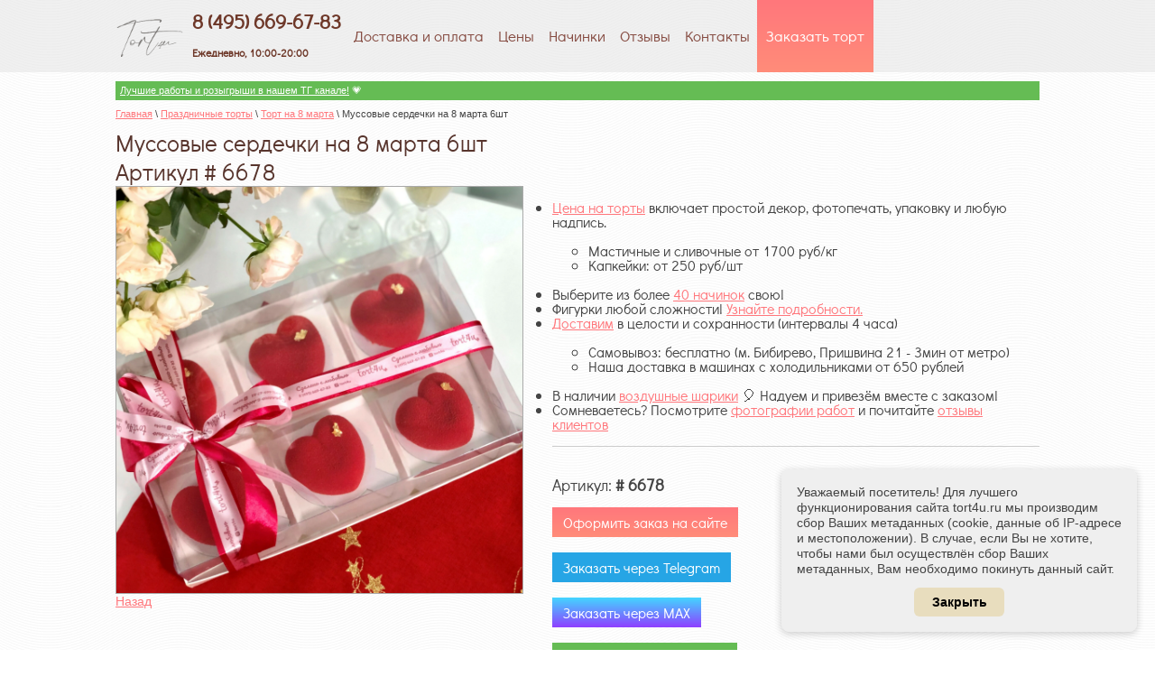

--- FILE ---
content_type: text/html; charset=utf-8
request_url: https://tort4u.ru/tort_na_8_marta/image/mussovye-serdechki-na-8-marta-6sht
body_size: 32933
content:




<!doctype html>
<html lang="ru">
<head>
	
	
		
<meta charset="utf-8">
<meta name="robots" content="all"/>
<title>Муссовые сердечки на 8 марта 6шт - купить на заказ с фото в Москве</title>
<meta name="description" content="Муссовые сердечки на 8 марта 6шт | Торты на 8 марта на заказ купить недорого в кондитерской мастерской Tort4u.ru">
<meta name="keywords" content="Муссовые сердечки на 8 марта 6шт | Торты на 8 марта на заказ">
<meta name="SKYPE_TOOLBAR" content="SKYPE_TOOLBAR_PARSER_COMPATIBLE">
<meta name='wmail-verification' content='ac35cb92272578ca93b960ba5b9712e7' />
<meta name="cmsmagazine" content="86368d8963b4f0f96b434aafa426cd49" />
<meta name="viewport" content="width=device-width, initial-scale=1">
<meta property="og:type" content="website">
<meta property="og:site_name" content="Торты на заказ Tort4u.ru">
<meta property="og:locale" content="ru_RU">
<meta property="og:image" content="/thumb/2/MHxeDaBsXF_Zy6Uo7dAzOg/r/d/tort4u_logo_png.png">
<link rel="shortcut icon" href="/favicon.ico" type="image/x-icon" />
<link rel="stylesheet" href="/t/v1288/images/css/swiper.css">
<link rel="stylesheet" href="/t/v1288/images/css/styles.scss.css">

<link rel="stylesheet" href="/g/css/styles_articles_tpl.css">
<script src="/g/libs/jquery/1.10.2/jquery.min.js"></script>

            <!-- 46b9544ffa2e5e73c3c971fe2ede35a5 -->
            <script src='/shared/s3/js/lang/ru.js'></script>
            <script src='/shared/s3/js/common.min.js'></script>
        <link rel='stylesheet' type='text/css' href='/shared/s3/css/calendar.css' /><link rel='stylesheet' type='text/css' href='/shared/highslide-4.1.13/highslide.min.css'/>
<script type='text/javascript' src='/shared/highslide-4.1.13/highslide-full.packed.js'></script>
<script type='text/javascript'>
hs.graphicsDir = '/shared/highslide-4.1.13/graphics/';
hs.outlineType = null;
hs.showCredits = false;
hs.lang={cssDirection:'ltr',loadingText:'Загрузка...',loadingTitle:'Кликните чтобы отменить',focusTitle:'Нажмите чтобы перенести вперёд',fullExpandTitle:'Увеличить',fullExpandText:'Полноэкранный',previousText:'Предыдущий',previousTitle:'Назад (стрелка влево)',nextText:'Далее',nextTitle:'Далее (стрелка вправо)',moveTitle:'Передвинуть',moveText:'Передвинуть',closeText:'Закрыть',closeTitle:'Закрыть (Esc)',resizeTitle:'Восстановить размер',playText:'Слайд-шоу',playTitle:'Слайд-шоу (пробел)',pauseText:'Пауза',pauseTitle:'Приостановить слайд-шоу (пробел)',number:'Изображение %1/%2',restoreTitle:'Нажмите чтобы посмотреть картинку, используйте мышь для перетаскивания. Используйте клавиши вперёд и назад'};</script>
<link rel="icon" href="/favicon.ico" type="image/x-icon">

<!--s3_goal-->
<script src="/g/s3/goal/1.0.0/s3.goal.js"></script>
<script>new s3.Goal({map:{"10006":{"goal_id":"10006","object_id":"128806","event":"submit","system":"analytics","label":"sent-form-order","code":"anketa"},"10206":{"goal_id":"10206","object_id":"128806","event":"submit","system":"metrika","label":"form-sent","code":"anketa"}}, goals: [], ecommerce:[]});</script>
<!--/s3_goal-->

			
		
		
		
			<link rel="stylesheet" type="text/css" href="/g/shop2v2/default/css/theme.less.css">		
			<script type="text/javascript" src="/g/printme.js"></script>
		<script type="text/javascript" src="/g/shop2v2/default/js/tpl.js"></script>
		<script type="text/javascript" src="/g/shop2v2/default/js/baron.min.js"></script>
		
			<script type="text/javascript" src="/g/shop2v2/default/js/shop2.2.js"></script>
		
	<script type="text/javascript">shop2.init({"productRefs": null,"apiHash": {"getSearchMatches":"f5180e218efa51fa5d33f4b4af3c5b9c","getFolderCustomFields":"7b6c01e6d5b821104087bc1fdac21563","getProductListItem":"3cbbc6645fd8f611aa685bde510ba25f","cartAddItem":"9bffa1eae62db544450eb2a632950bec","cartRemoveItem":"8a5cca79ed7b90ad5f3e02a176ba81de","cartUpdate":"1d237f3cec99049b03bd6f84dc07d1d4","cartRemoveCoupon":"39ba2fc287dbb3b9a0aca8aaceb6a319","cartAddCoupon":"5cda6c9ecb4f0b6ba271c4edfdbb7940","deliveryCalc":"1eff5a94fe4914188b39bf9481ce1554","printOrder":"408fc97629509e28f394245d08ffde8d","cancelOrder":"b0dc5d84a235868712c8bdd842a21c47","cancelOrderNotify":"5be1bd9c706bd047bb50e6c487246f16","repeatOrder":"5fef04066ee4058af3dcebe5855b42e5","paymentMethods":"d840457b2a3dc3fe3273e6803b17f5f6","compare":"f451acc8bf3276f5f8feb5517ee3fada","getPromoProducts":"3e6c94ab71e98ad4981d3707965a2019"},"hash": null,"verId": 905484,"mode": "image","step": "","uri": "/last_cakes","IMAGES_DIR": "/d/","my": {"list_picture_enlarge":true,"accessory":"\u0410\u043a\u0441\u0435\u0441\u0441\u0443\u0430\u0440\u044b","kit":"\u041a\u043e\u043c\u043f\u043b\u0435\u043a\u0442","recommend":"\u0420\u0435\u043a\u043e\u043c\u0435\u043d\u0434\u0443\u0435\u043c\u044b\u0435","similar":"\u041f\u043e\u0445\u043e\u0436\u0438\u0435","modification":"\u041c\u043e\u0434\u0438\u0444\u0438\u043a\u0430\u0446\u0438\u0438","hide_in_search":["price","name","text","folders","vendors","new","special","per_page"]},"shop2_cart_order_payments": 1,"cf_margin_price_enabled": 0,"maps_yandex_key":"","maps_google_key":""});</script>
<style type="text/css">.product-item-thumb {width: 180px;}.product-item-thumb .product-image, .product-item-simple .product-image {height: 160px;width: 180px;}.product-item-thumb .product-amount .amount-title {width: 84px;}.product-item-thumb .product-price {width: 130px;}.shop2-product .product-side-l {width: 180px;}.shop2-product .product-image {height: 160px;width: 180px;}.shop2-product .product-thumbnails li {width: 50px;height: 50px;}</style>
<link rel="stylesheet" href="/t/v1288/images/css/shop.scss.css?1">

<meta name="yandex-verification" content="d88b1e65de45a9ef" />

<!-- <script type="text/javascript" src="/Mnu/soc/Scripts/link-top/files/jquery-1.6.4.js"></script> -->
<script type="text/javascript" src="/t/v1288/images/js/scroll_up.js"></script>
<script type="text/javascript" src="/t/v1288/images/js/swiper.jquery.min.js"></script>
<script type="text/javascript" src="/t/v1288/images/link_top.js"></script>


<script src="/t/v1288/images/js/main.js" charset="utf-8"></script>
<script src="/t/v1288/images/dropdown_menu.js" charset="utf-8"></script>
<link rel="stylesheet" href="/t/v1288/images/dops2017.css" />
<!--[if lt IE 10]> 
<script src="/g/libs/ie9-svg-gradient/0.0.1/ie9-svg-gradient.min.js"></script>
<script src="/g/libs/jquery-placeholder/2.0.7/jquery.placeholder.min.js"></script>
<script src="/g/libs/jquery-textshadow/0.0.1/jquery.textshadow.min.js"></script>
<script src="/g/s3/misc/ie/0.0.1/ie.js"></script>
<![endif]-->
<!--[if lt IE 9]>
<script src="/g/libs/html5shiv/html5.js"></script>
<![endif]-->

<meta name="yandex-verification" content="d88b1e65de45a9ef" />
<meta name="p:domain_verify" content="f65e22edae3f221ccaa49de4d393cb3d"/>
</head>
<body>
<div class="site-wrapper">
    <header role="banner" class="header">
    <nav class="menu-top-wrap clear-self">
    	<!-- images/logo.png -->
        <ul class="menu-top"><a class="site-logo" href="//tort4u.ru"  title="На главную страницу"><img height="75px" src="/d/logo.png" alt="" /></a>
        
         <div class="site-contacts"><div style="padding-top:8px;"><a href="tel:+74956696783" style="text-decoration:none;">8 (495) 669-67-83</a><br />
<span style="font-size: 12px;">Ежедневно, 10:00-20:00</span></div>

<div class="whatsapp_header" style="line-height: 5px; display:none;padding-top:4px;"><a href="https://max.ru/u/f9LHodD0cOK8io0UU_vNJaG5Y9LKNG6nnbdExOIbHsg9adWOVE8YR1dMGk8" onclick="ym(28999205,'reachGoal','click_max');" rel="nofollow" style="text-decoration:none; font-size: 14px; "><img src="/d/max.png" width="15px" /> MAX</a> <a href="https://t.me/tort4u_ru?text=Добрый день! Пишу с сайта Tort4u.ru, мой код клиента 77" onclick="ym(28999205,'reachGoal','click_tg');" rel="nofollow" style="text-decoration:none; font-size: 14px; "><img src="/d/tg.png" width="15px" /> Telegram</a></div></div>         <noindex>
                        <li><a  href="/dostavka">Доставка и оплата</a></li>
                        <li><a  href="/ceny">Цены</a></li>
                        <li><a  href="/nachinki-1">Начинки</a></li>
                        <li><a  href="/fb">Отзывы</a></li>
                        <li><a  href="/contacts">Контакты</a></li>
                        <li><a  href="/order">Заказать торт</a></li>
                        </noindex>
        	        </ul>
        <div>test</div>
        

    </nav>
    </header><!-- .header-->
    <div class="top-pic">
	<div class="content-wrapper clear-self">
	
        <aside role="complementary" class="sidebar left">
        	
<div class="top_banner"><noindex>	   
<!-- Поиск мультисёрч 
<input placeholder="Поиск по сайту" type="text" maxlength="100" value="" name="search" id="search">-->

<link rel="stylesheet" href="https://tort4you.ru/search_tort4u/search.css">
<input placeholder="Поиск среди 27000 работ" type="text" maxlength="100" value="" name="search" id="search2" onclick="$('#mysearch').show();$('#query').focus();" autocomplete="off">




<div style="padding: 5px 8px 5px 8px;" onclick="javascript:window.location.href='//tort4u.ru/tort-na-zakaz-1kg';"><a href="/tort-na-zakaz-1kg"><img src="/d/1png.png" width="28px"></a>&nbsp;&nbsp;&nbsp;&nbsp;<a href="/tort-na-zakaz-1kg">АКЦИЯ! Торты на 1кг</a></div>





<div style="padding: 5px 8px 5px 8px;" onclick="javascript:window.location.href='//tort4u.ru/tort-s-fotopechatju';"><a href="/tort-s-fotopechatju"><img src="/thumb/2/yCpXq97JvPdEBJUzjl_9eA/r/d/sale1.jpg" width="34px"></a>&nbsp;&nbsp;&nbsp;<a href="/tort-s-fotopechatju">Торты с фотопечатью</a></div>

<div style="padding: 7px 4px 7px 4px; width:48%; float: right;" onclick="javascript:window.location.href='//tort4u.ru/shariki-s-geliem';"><a href="/shariki"><img src="/thumb/2/PCHdg9ArJG5ZhxrpDLJnhQ/r/d/balls_icon1.png" height="24px"></a>&nbsp;&nbsp;<a href="/shariki-s-geliem">Шарики</a></div>
<div style="padding: 7px 4px 7px 8px; width:48%;" onclick="javascript:window.location.href='//tort4u.ru/svechki-dlya-torta';"><a href="/svechki-dlya-torta"><img src="/thumb/2/0AuIPfbyLdn7F57_Wfpjiw/r/d/candles1.png" height="24px"></a>&nbsp;&nbsp;&nbsp;<a href="/svechki-dlya-torta">Свечки</a></div>








<!--
<div style="padding: 8px 8px 8px 8px;" onclick="javascript:window.location.href='//tort4u.ru/novogodnie-torty';"><a href="/novogodnie-torty"><img src="/d/ny2025.png" width="34px"></a>&nbsp;&nbsp;&nbsp;<a href="/novogodnie-torty">Новогодние торты</a></div>
<div style="padding: 4px 8px 4px 8px;" onclick="javascript:window.location.href='//tort4u.ru/na-den-materi';"><a href="/na-den-materi"><img src="/thumb/2/tQDwuUtwe6XFi9fbHtO5Hg/r/d/den-materi_400x400.png" width="34px"></a>&nbsp;&nbsp;&nbsp;&nbsp;<a href="/na-den-materi">День матери</a></div>

<div style="padding: 5px 8px 5px 8px;" onclick="javascript:window.location.href='//tort4u.ru/na-1-sentyabrya';"><a href="/na-1-sentyabrya"><img src="/thumb/2/W4Rn6QM635YI88DergzgUA/r/d/na_1_sentyabrya.png" width="44px"></a>&nbsp;&nbsp;<a href="/na-1-sentyabrya" >Торт на 1 сентября</a></div>
<div style="padding: 7px 8px 7px 10px;" onclick="javascript:window.location.href='//tort4u.ru/kulichi-pasxalnyj-na-zakaz';"><a href="/kulichi-pasxalnyj-na-zakaz">Пасхальные сладости 2024</a></div>
<div style="padding: 5px 8px 5px 8px;" onclick="javascript:window.location.href='//tort4u.ru/na-1-sentyabrya';"><a href="/na-1-sentyabrya"><img src="/thumb/2/W4Rn6QM635YI88DergzgUA/r/d/na_1_sentyabrya.png" width="44px"></a>&nbsp;&nbsp;<a href="/na-1-sentyabrya" >Торт на 1 сентября</a></div>
<div style="padding: 8px 8px 8px 8px;" onclick="javascript:window.location.href='//tort4u.ru/halloween';"><a href="/halloween"><img src="/thumb/2/Ky_AoFyZ8rKxvwLewECMdA/r/d/pumpkin.png" width="28px"></a>&nbsp;&nbsp;&nbsp;<a href="/halloween">Сладкое на Хэллоуин</a></div>

<div style="padding: 5px 8px 5px 8px;" onclick="javascript:window.location.href='//tort4u.ru/tort_na_8_marta';"><a href="/tort_na_8_marta"><img src="/thumb/2/yE8hvxMNoWGov7BgQ0pUQg/r/d/8march2.png" width="42px"></a>&nbsp;&nbsp;<a href="/tort_na_8_marta" >Сладкое на 8 марта</a></div>


<div style="padding: 5px 8px 5px 8px;" onclick="javascript:window.location.href='//tort4u.ru/tort-na-14-fevralya';"><a href="/tort-na-14-fevralya"><img src="/thumb/2/jNo_RZ_erm4V4We9LEDxYg/r/d/serdce_icon.png" width="28px"></a>&nbsp;&nbsp;<a href="/tort-na-14-fevralya" >Сладкое 14 февраля</a></div>

<div style="padding: 7px 8px 7px 10px;" onclick="javascript:window.location.href='//tort4u.ru/kulichi-pasxalnyj-na-zakaz';"><a href="/kulichi-pasxalnyj-na-zakaz">Пасхальные сладости 2023</a></div>
<div style="padding: 5px 8px 5px 12px;" onclick="javascript:window.location.href='http://tort4u.ru/torty-na-23-fevralya';"><a href="/torty-na-23-fevralya"><img src="/thumb/2/jibhLtbsHNwtdTPgzPTQ1A/r/d/23feb.png" width="28px"></a>&nbsp;&nbsp;&nbsp;&nbsp;<a href="/torty-na-23-fevralya" >Торты на 23 февраля</a></div>


<div style="padding: 8px 8px 8px 8px;" onclick="javascript:window.location.href='//tort4u.ru/halloween';"><a href="/halloween"><img src="/thumb/2/Ky_AoFyZ8rKxvwLewECMdA/r/d/pumpkin.png" width="28px"></a>&nbsp;&nbsp;&nbsp;<a href="/halloween">Торты на Хэллоуин</a></div>

<div style="padding: 5px 8px 5px 8px;" onclick="javascript:window.location.href='//tort4u.ru/last_cakes-2017';"><a href="/last_cakes-2017"><img src="/thumb/2/Ucu9o4yc_fW5tOMvk_qBjg/r/d/cake-png-26284.png" width="34px"></a>&nbsp;&nbsp;&nbsp;<a href="/last_cakes-2017" >Топ-100 наших работ</a></div>

<div style="padding: 12px 8px 12px 8px;" onclick="javascript:window.location.href='//tort4u.ru/novogodnie-torty';"><a href="/novogodnie-torty"><img src="/d/grunge-201.png" width="34px"></a>&nbsp;&nbsp;&nbsp;<a href="/novogodnie-torty">Новый год 2022</a></div>



<div style="padding: 7px 8px 7px 10px;" onclick="javascript:window.location.href='//tort4u.ru/kulichi-pasxalnyj-na-zakaz';"><a href="/kulichi-pasxalnyj-na-zakaz">Пасхальные сладости 2022</a></div>


<div style="padding: 5px 8px 5px 8px;" onclick="javascript:window.location.href='//tort4u.ru/buket-iz-klubniki-v-shokolade';"><a href="/buket-iz-klubniki-v-shokolade"><img src="/d/klub-v-shok.png" width="28px"></a>&nbsp;&nbsp;&nbsp;&nbsp;<a href="/buket-iz-klubniki-v-shokolade">Букеты из клубники</a></div>

<div style="padding: 4px 8px 4px 8px;" onclick="javascript:window.location.href='//tort4u.ru/kulichi-pasxalnyj-na-zakaz';"><a href="/kulichi-pasxalnyj-na-zakaz"><img src="/d/kulich-2019.png" width="24px"></a>&nbsp;&nbsp;&nbsp;<a href="/kulichi-pasxalnyj-na-zakaz">Куличи на пасху 2020</a></div>


<div style="padding: 3px 8px 3px 8px;" onclick="javascript:window.location.href='//tort4u.ru/kulichi-pasxalnyj-na-zakaz';"><a href="/kulichi-pasxalnyj-na-zakaz"><img src="/d/kulich-2019.png" width="24px"></a>&nbsp;&nbsp;&nbsp;&nbsp;&nbsp;<a href="/kulichi-pasxalnyj-na-zakaz">Пасха 2021</a></div>

<div style="padding: 2px 8px 2px 8px;" onclick="javascript:window.location.href='//tort4u.ru/novogodnie-torty';"><a href="/novogodnie-torty"><img src="/d/2024.png" width="34px"></a>&nbsp;&nbsp;&nbsp;<a href="/novogodnie-torty">Новогодние торты</a></div>

<div style="padding: 5px 8px 5px 12px;" onclick="javascript:window.location.href='http://tort4u.ru/torty-na-23-fevralya';"><a href="/torty-na-23-fevralya"><img src="/thumb/2/jibhLtbsHNwtdTPgzPTQ1A/r/d/23feb.png" width="28px"></a>&nbsp;&nbsp;&nbsp;&nbsp;<a href="/torty-na-23-fevralya" >Торты на 23 февраля</a></div>

<div style="padding: 12px 8px 12px 8px;" onclick="javascript:window.location.href='//tort4u.ru/novogodnie-torty';"><a href="/novogodnie-torty"><img src="/d/2020.png" width="34px"></a>&nbsp;&nbsp;&nbsp;<a href="/novogodnie-torty">Новогодние торты</a></div>


<div style="padding: 5px 8px 5px 8px;" onclick="javascript:window.location.href='//tort4u.ru/tort-na-14-fevralya';"><a href="/tort-na-14-fevralya"><img src="/thumb/2/jNo_RZ_erm4V4We9LEDxYg/r/d/serdce_icon.png" width="28px"></a>&nbsp;&nbsp;<a href="/tort-na-14-fevralya" >Сладкое 14 февраля</a></div>

<div style="padding: 5px 8px 5px 8px;" onclick="javascript:window.location.href='//tort4u.ru/svadebnyi-tort';"><a href="/svadebnyi-tort"><img src="/thumb/2/k_9ZIkE6CU87tALYDP-_bA/r/d/wedding_cake_2017.png" width="34px"></a>&nbsp;&nbsp;<a href="/svadebnyi-tort" >Свадебный торт 2019</a></div>


<div style="padding: 5px 8px 5px 8px;" onclick="javascript:window.location.href='//tort4u.ru/tort-na-vypusknoj';"><a href="/tort-na-vypusknoj"><img src="/thumb/2/wdU2sh-zHxVOqoB2M5yIhg/r/d/vipusknoi_2017.png" width="34px"></a>&nbsp;&nbsp;<a href="/tort-na-vypusknoj" >Выпускной 2019</a></div>

<div style="padding: 3px 8px 3px 12px;" onclick="javascript:window.location.href='//tort4u.ru/torti-s-2d-figurkami';"><a href="/torti-s-2d-figurkami"><img src="/d/lolpng.png" width="28px"></a>&nbsp;&nbsp;&nbsp;<a href="/torti-s-2d-figurkami" >Торты с 2D фигурками</a></div>



<div style="padding: 5px 8px 5px 8px;" onclick="javascript:window.location.href='//tort4u.ru/na-1-sentyabrya';"><a href="/na-1-sentyabrya"><img src="/thumb/2/W4Rn6QM635YI88DergzgUA/r/d/na_1_sentyabrya.png" width="44px"></a>&nbsp;&nbsp;<a href="/na-1-sentyabrya" >Торт на 1 сентября</a></div>



<div style="padding: 12px 8px 12px 8px;" onclick="javascript:window.location.href='//tort4u.ru/novogodnie-torty';"><a href="/novogodnie-torty"><img src="/thumb/2/F3dSz3WHJkjtcodWKmQrjQ/r/d/newyear2019.png" width="34px"></a>&nbsp;&nbsp;&nbsp;<a href="/novogodnie-torty">Новогодние торты</a></div>


<div style="padding: 5px 8px 5px 8px;" onclick="javascript:window.location.href='//tort4u.ru/tort-na-14-fevralya';"><a href="/tort-na-14-fevralya"><img src="/thumb/2/jNo_RZ_erm4V4We9LEDxYg/r/d/serdce_icon.png" width="34px"></a>&nbsp;&nbsp;<a href="/tort-na-14-fevralya" >Торты на 14 февраля</a></div>

<div style="padding: 5px 8px 5px 8px;" onclick="javascript:window.location.href='//tort4u.ru/svadebnyi-tort';"><a href="/svadebnyi-tort"><img src="/thumb/2/k_9ZIkE6CU87tALYDP-_bA/r/d/wedding_cake_2017.png" width="34px"></a>&nbsp;&nbsp;<a href="/svadebnyi-tort" >Свадебный торт 2018</a></div>



<div style="padding: 5px 8px 5px 8px;" onclick="javascript:window.location.href='//tort4u.ru/na-1-sentyabrya';"><a href="/na-1-sentyabrya"><img src="/thumb/2/W4Rn6QM635YI88DergzgUA/r/d/na_1_sentyabrya.png" width="44px"></a>&nbsp;&nbsp;<a href="/na-1-sentyabrya" >Торт на 1 сентября</a></div>

<div style="padding: 12px 8px 12px 8px;" onclick="javascript:window.location.href='//tort4u.ru/tortiki_po_akcii';"><a href="/tortiki_po_akcii"><img src="/thumb/2/ORUQnjoGx3BbAeUsGnrYcQ/r/d/sale.png" width="34px"></a>&nbsp;&nbsp;&nbsp;<a href="/tortiki_po_akcii">Торты за час</a></div>




<div style="padding: 5px 8px 5px 8px;" onclick="javascript:window.location.href='//tort4u.ru/halloween';"><a href="/halloween"><img src="/thumb/2/Ky_AoFyZ8rKxvwLewECMdA/r/d/pumpkin.png" width="34px"></a>&nbsp;&nbsp;<a href="/halloween">Торты на Хэллоуин</a></div>

<div style="padding: 5px 8px 5px 8px;" onclick="javascript:window.location.href='//tort4u.ru/kapkeyki';"><a href="/kapkeyki"><img src="/thumb/2/-TKyZiScG9Z1VYdDHb4zag/r/d/kapkeik_logo.jpg" width="34px"></a>&nbsp;&nbsp;&nbsp;&nbsp;<a href="/kapkeyki" >Капкейки на заказ</a></div>

<div style="padding: 12px 8px 12px 8px;" onclick="javascript:window.location.href='//tort4u.ru/na-den-uchitelya';"><a href="/na-den-uchitelya"><img src="/thumb/2/q2uBFnH79qVRBMjuQBQckg/r/d/15295098.png" width="34px"></a>&nbsp;&nbsp;<a href="/na-den-uchitelya">День учителя 2017</a></div>


<div style="padding: 12px 8px 12px 8px;" onclick="javascript:window.location.href='//tort4u.ru/tortiki_po_akcii';"><a href="/tortiki_po_akcii"><img src="/thumb/2/ORUQnjoGx3BbAeUsGnrYcQ/r/d/sale.png" width="34px"></a>&nbsp;&nbsp;<a href="/tortiki_po_akcii">Торты по 800р.</a></div>







<div style="padding: 12px 8px 12px 8px;" onclick="javascript:window.location.href='//tort4u.ru/tortiki_po_akcii';"><a href="/tortiki_po_akcii"><img src="/thumb/2/ORUQnjoGx3BbAeUsGnrYcQ/r/d/sale.png" width="34px"></a>&nbsp;&nbsp;<a href="/tortiki_po_akcii">Торты по 800р.</a></div>

 
<div style="padding: 5px 8px 5px 8px;" onclick="javascript:window.location.href='//tort4u.ru/tort-na-vypusknoj';"><a href="/tort-na-vypusknoj"><img src="/thumb/2/wdU2sh-zHxVOqoB2M5yIhg/r/d/vipusknoi_2017.png" width="34px"></a>&nbsp;&nbsp;&nbsp;&nbsp;<a href="/tort-na-vypusknoj" >Торт на выпускной</a></div>


<div style="padding: 5px 8px 5px 8px;" onclick="javascript:window.location.href='//tort4u.ru/na-9-maya';"><a href="/na-9-maya"><img src="/thumb/2/JqGsv3jwWb2zy9iYfNMK4Q/r/d/9maya.png" width="34px"></a>&nbsp;&nbsp;&nbsp;&nbsp;<a href="/na-9-maya" >Торт на 9 мая</a></div>



<div style="padding: 5px 8px 5px 8px;" onclick="javascript:window.location.href='//tort4u.ru/pryaniki_na_8_marta';"><a href="/pryaniki_na_8_marta"><img src="/thumb/2/iztuOeCbTKvh50CffL3sNA/r/d/8march3.jpg" width="42px"></a>&nbsp;&nbsp;<a href="/pryaniki_na_8_marta" >Пряники на 8 марта</a></div>
	   
  -->
	   
<!--<div style="padding: 4px 8px 6px 8px;" onclick="javascript:window.location.href='//tort4u.ru/tort_so_svetodiodom';"><a href="/tort_so_svetodiodom" style="float: left;"><img src="/thumb/2/PGAXyZcm6cDoJhW7phxd0g/r/d/lampada.png" width="34px"></a>&nbsp;&nbsp;<a href="/tort_so_svetodiodom" >Необычные торты<br>&nbsp;&nbsp;&nbsp;со светодиодами</a></div>

<div style="padding: 10px 8px 10px 8px;" onclick="javascript:window.location.href='//tort4u.ru/tortiki_po_akcii';"><a href="/tortiki_po_akcii"><img src="/thumb/2/ORUQnjoGx3BbAeUsGnrYcQ/r/d/sale.png" width="34px"></a>&nbsp;&nbsp;&nbsp;<a href="/tortiki_po_akcii">Торты за час</a></div>

-->

</noindex>
</div>

			<script type="text/javascript">
			 if (window.matchMedia("(max-width: 767px)").matches) {
			$('.top_banner').css("display", "none");
			}
			</script>
			
	  <!-- 
	   
	  
	   
	    
	   
	   </div> -->
	       
	                                <noindex><nav class="menu-main-wrap">
                                                
                <ul class="menu-main">
             
																				    <li ><a href="/tort-na-14-fevralya"><span>+</span>Торт на 14 февраля</a>
								
																    				        <ul style="display:none;">
				    																	<li ><a href="/bombochki-s-marshmellou">Бомбочки на 14 февраля</a>
								
																    				        </li>
				        				    																	<li ><a href="/love-is">Торт Love is</a>
								
																    				        </li>
				        				    																	<li ><a href="/tort_v_vide_serdca">Торт сердце</a>
								
																    				        </li>
				        				    																	<li ><a href="/s-yagodami">Торт с ягодами</a>
								
																    				        </li>
				        				    																	<li ><a href="/shariki-s-geliem">Воздушные шары на 14 февраля</a>
								
																    				        </li>
				        				    																	<li ><a href="/kapkeyki/kapkeyki-na-14-fevralya">Капкейки на 14 февраля</a>
								
																    				        </li>
				        				            </ul></li>
				        				    																    <li ><a href="/tort-na-zakaz-1kg">Торт на 1кг</a>
								
																    				        </li>
				        				    																    <li ><a href="/torty-do-3000-rublej">Торты до 3000 рублей</a>
								
																    				        </li>
				        				    																    <li ><a href="/detskie-torty"><span>+</span>Детские торты</a>
								
																    				        <ul style="display:none;">
				    																	<li ><a href="/detskie-torty/multiki"><span>+</span>Мультфильмы</a>
								
																    				        <ul style="display:none;">
				    																	<li ><a href="/tort-avtobus-tayo">Автобус Тайо</a>
								
																    				        </li>
				        				    																	<li ><a href="/alisa-v-strane-chudes">Алиса в стране чудес</a>
								
																    				        </li>
				        				    																	<li ><a href="/tort-alladin">Алладин</a>
								
																    				        </li>
				        				    																	<li ><a href="/tort-anime">Аниме</a>
								
																    				        </li>
				        				    																	<li ><a href="/tort-s-kukloi">Торт с куклой</a>
								
																    				        </li>
				        				    																	<li ><a href="/barboskiny">Барбоскины</a>
								
																    				        </li>
				        				    																	<li ><a href="/tort-beyblade">Бейблэйд</a>
								
																    				        </li>
				        				    																	<li ><a href="/benten">БенТен</a>
								
																    				        </li>
				        				    																	<li ><a href="/tort-boss-molokosos">Босс-молокосос</a>
								
																    				        </li>
				        				    																	<li ><a href="/betmen">Бэтмен (Batman)</a>
								
																    				        </li>
				        				    																	<li ><a href="/tort-vampirina">Вампирина</a>
								
																    				        </li>
				        				    																	<li ><a href="/tort-willy-wonka">Вилли Вонка</a>
								
																    				        </li>
				        				    																	<li ><a href="/vinks">Винкс (Winx)</a>
								
																    				        </li>
				        				    																	<li ><a href="/vinni-pukh">Винни Пух</a>
								
																    				        </li>
				        				    																	<li ><a href="/vspysh">Вспыш и чудо-машинки</a>
								
																    				        </li>
				        				    																	<li ><a href="/garri-potter">Гарри Поттер</a>
								
																    				        </li>
				        				    																	<li ><a href="/golovolomka">Головоломка</a>
								
																    				        </li>
				        				    																	<li ><a href="/tort-gravity-falls">Гравити фолз</a>
								
																    				        </li>
				        				    																	<li ><a href="/tort-gruzovichok-leva">Грузовичок Лёва</a>
								
																    				        </li>
				        				    																	<li ><a href="/gubka-bob">Губка Боб (Спанч Боб)</a>
								
																    				        </li>
				        				    																	<li ><a href="/dasha-sledopyt">Даша путешественница</a>
								
																    				        </li>
				        				    																	<li ><a href="/tort-djeik-i-pirati-netlandii">Джейк и пираты Нетландии</a>
								
																    				        </li>
				        				    																	<li ><a href="/tort-dzhingliki">Джинглики</a>
								
																    				        </li>
				        				    																	<li ><a href="/tort-doctor-plusheva">Доктор Плюшева</a>
								
																    				        </li>
				        				    																	<li ><a href="/tort-druzhnie-mopsi">Дружные мопсы</a>
								
																    				        </li>
				        				    																	<li ><a href="/tort-deadpool">Дэдпул</a>
								
																    				        </li>
				        				    																	<li ><a href="/zheleznyy-chelovek">Железный человек</a>
								
																    				        </li>
				        				    																	<li ><a href="/tort-zamok-dlya-princessi">Замок для принцессы</a>
								
																    				        </li>
				        				    																	<li ><a href="/zvezdnyye-voyny">Звездные войны</a>
								
																    				        </li>
				        				    																	<li ><a href="/zveropolis">Зверополис</a>
								
																    				        </li>
				        				    																	<li ><a href="/tort-zolotaya-ribka">Золотая рыбка</a>
								
																    				        </li>
				        				    																	<li ><a href="/zombi-protiv-rasteniy">Зомби против растений</a>
								
																    				        </li>
				        				    																	<li ><a href="/istoriya-igrushek">История Игрушек</a>
								
																    				        </li>
				        				    																	<li ><a href="/kak-priruchit-drakona">Как приручить дракона</a>
								
																    				        </li>
				        				    																	<li ><a href="/tort-kolobanga">Колобанга</a>
								
																    				        </li>
				        				    																	<li ><a href="/tort-kolobok">Колобок</a>
								
																    				        </li>
				        				    																	<li ><a href="/korol-lev">Король Лев</a>
								
																    				        </li>
				        				    																	<li ><a href="/tort-koti-voiteli">Коты воители</a>
								
																    				        </li>
				        				    																	<li ><a href="/tort-koshechka-mari">Кошечка Мари</a>
								
																    				        </li>
				        				    																	<li ><a href="/tort-kukla-lol">Кукла Лол</a>
								
																    				        </li>
				        				    																	<li ><a href="/tort-kukutiki">Кукутики</a>
								
																    				        </li>
				        				    																	<li ><a href="/tort-kumi-kumi">Куми Куми</a>
								
																    				        </li>
				        				    																	<li ><a href="/kung-fu-panda">Кунг-фу панда</a>
								
																    				        </li>
				        				    																	<li ><a href="/tort-lalalupsi">Лалалупси</a>
								
																    				        </li>
				        				    																	<li ><a href="/lego"><span>+</span>Лего</a>
								
																    				        <ul style="display:none;">
				    																	<li ><a href="/tort-lego-batman">Лего Бэтмен</a>
								
																    				        </li>
				        				    																	<li ><a href="/lego-nindzyago">Ниндзяго</a>
								
																    				        </li>
				        				            </ul></li>
				        				    																	<li ><a href="/tort-ledi-bag-i-super-kot">Леди Баг и Супер-кот</a>
								
																    				        </li>
				        				    																	<li ><a href="/lednikovyy-period">Ледниковый период</a>
								
																    				        </li>
				        				    																	<li ><a href="/tort-littlest-pet-shop">Литл Пет Шоп</a>
								
																    				        </li>
				        				    																	<li ><a href="/tort-lvenok-i-cherepaha">Львенок и черепаха</a>
								
																    				        </li>
				        				    																	<li ><a href="/madagaskar">Мадагаскар</a>
								
																    				        </li>
				        				    																	<li ><a href="/minecraft">Майнкрафт</a>
								
																    				        </li>
				        				    																	<li ><a href="/my-little-pony">Май литл пони</a>
								
																    				        </li>
				        				    																	<li ><a href="/malenkoe-korolevstvo-bena-i-holly">Маленькое королевство Бена и Холли</a>
								
																    				        </li>
				        				    																	<li ><a href="/tort-malenkiy-prince">Маленький Принц</a>
								
																    				        </li>
				        				    																	<li ><a href="/tort_malishariki">Малышарики</a>
								
																    				        </li>
				        				    																	<li ><a href="/mamontenok">Мамонтенок</a>
								
																    				        </li>
				        				    																	<li ><a href="/tort-marvel"><span>+</span>Марвел</a>
								
																    				        <ul style="display:none;">
				    																	<li ><a href="/tort-marvel/chernaya-pantera">Черная пантера</a>
								
																    				        </li>
				        				    																	<li ><a href="/kapkeyki/kapkeyki-marvel">Капкейки Марвел</a>
								
																    				        </li>
				        				    																	<li ><a href="/tort-hulk">Халк</a>
								
																    				        </li>
				        				            </ul></li>
				        				    																	<li ><a href="/mario">Марио</a>
								
																    				        </li>
				        				    																	<li ><a href="/mikki-maus">Микки Маус</a>
								
																    				        </li>
				        				    																	<li ><a href="/tort-miniforce">Минифорс</a>
								
																    				        </li>
				        				    																	<li ><a href="/minony-gadkiy-ya">Миньоны</a>
								
																    				        </li>
				        				    																	<li ><a href="/tort_moana">Моана</a>
								
																    				        </li>
				        				    																	<li ><a href="/tort-monkart">Монкарт</a>
								
																    				        </li>
				        				    																	<li ><a href="/tort-s-monstrami">Монстры</a>
								
																    				        </li>
				        				    																	<li ><a href="/monstr-khay">Монстер Хай (Monster High)</a>
								
																    				        </li>
				        				    																	<li ><a href="/tort-monstri-na-kanikulah">Монстры на каникулах</a>
								
																    				        </li>
				        				    																	<li ><a href="/tort-neznaika">Незнайка</a>
								
																    				        </li>
				        				    																	<li ><a href="/tort-oblachata">Облачата</a>
								
																    				        </li>
				        				    																	<li ><a href="/tort-oggi-i-tarakani">Огги и тараканы</a>
								
																    				        </li>
				        				    																	<li ><a href="/tort-oktonavty">Октонавты</a>
								
																    				        </li>
				        				    																	<li ><a href="/parovozik-iz-romashkovo">Паровозик из Ромашково</a>
								
																    				        </li>
				        				    																	<li ><a href="/tort-pickachu">Пикачу</a>
								
																    				        </li>
				        				    																	<li ><a href="/printsessa-sofiya">Принцесса София</a>
								
																    				        </li>
				        				    																	<li ><a href="/tort-princess-disney">Принцессы диснея</a>
								
																    				        </li>
				        				    																	<li ><a href="/tort-5-nochey-s-freddi">Торт Аниматроники</a>
								
																    				        </li>
				        				    																	<li ><a href="/tort-ralf">Ральф</a>
								
																    				        </li>
				        				    																	<li ><a href="/rapuntsel">Рапунцель</a>
								
																    				        </li>
				        				    																	<li ><a href="/tort-rik-i-morti">Рик и Морти</a>
								
																    				        </li>
				        				    																	<li ><a href="/rusalochka">Русалочка</a>
								
																    				        </li>
				        				    																	<li ><a href="/rybka-nemo">Рыбка Немо</a>
								
																    				        </li>
				        				    																	<li ><a href="/samolety">Самолеты</a>
								
																    				        </li>
				        				    																	<li ><a href="/svinka-peppa">Свинка Пеппа</a>
								
																    				        </li>
				        				    																	<li ><a href="/simpsony">Симпсоны</a>
								
																    				        </li>
				        				    																	<li ><a href="/tort-sinii-traktor">Синий трактор</a>
								
																    				        </li>
				        				    																	<li ><a href="/smurfiki">Смурфики</a>
								
																    				        </li>
				        				    																	<li ><a href="/sonik">Соник</a>
								
																    				        </li>
				        				    																	<li ><a href="/spokoynoy-nochi-malyshi">Спокойной ночи малыши</a>
								
																    				        </li>
				        				    																	<li ><a href="/tort-star-protiv-sil-zla">Стар против сил зла</a>
								
																    				        </li>
				        				    																	<li ><a href="/tort-super-krylya">Супер крылья</a>
								
																    				        </li>
				        				    																	<li ><a href="/superman-supermen">Супермен (Superman)</a>
								
																    				        </li>
				        				    																	<li ><a href="/tort-superkroshki">Суперкрошки</a>
								
																    				        </li>
				        				    																	<li ><a href="/taynaya-zhizn-domashnikh-zhivotnikh">Тайная жизнь домашних животных</a>
								
																    				        </li>
				        				    																	<li ><a href="/tachki">Тачки (Молния Маквин)</a>
								
																    				        </li>
				        				    																	<li ><a href="/tort-tima-i-toma">Тима и Тома</a>
								
																    				        </li>
				        				    																	<li ><a href="/tort-tiny-love">Тини Лав</a>
								
																    				        </li>
				        				    																	<li ><a href="/tort-toboti">Тоботы</a>
								
																    				        </li>
				        				    																	<li ><a href="/tort-tom-i-anzhela">Том и Анжела</a>
								
																    				        </li>
				        				    																	<li ><a href="/transformery">Трансформеры</a>
								
																    				        </li>
				        				    																	<li ><a href="/tort-tri-kota">Три кота</a>
								
																    				        </li>
				        				    																	<li ><a href="/tort-tri-kotenka">Три котенка</a>
								
																    				        </li>
				        				    																	<li ><a href="/tort-trolli">Тролли</a>
								
																    				        </li>
				        				    																	<li ><a href="/tort-udivitelniy-mir-gambola">Удивительный мир Гамбола</a>
								
																    				        </li>
				        				    																	<li ><a href="/umi-zumi">Уми Зуми</a>
								
																    				        </li>
				        				    																	<li ><a href="/tort_fantasticheskie_tvari_i_gde_oni_obitajut">Фантастические твари и где они обитают</a>
								
																    				        </li>
				        				    																	<li ><a href="/tort-feiya-din-din">Фея Динь-Динь</a>
								
																    				        </li>
				        				    																	<li ><a href="/hello-kitty">Хелло Китти (Hello Kitty)</a>
								
																    				        </li>
				        				    																	<li ><a href="/kholodnoye-serdtse">Холодное сердце</a>
								
																    				        </li>
				        				    																	<li ><a href="/tort-hot-wheels">Хот Вилс</a>
								
																    				        </li>
				        				    																	<li ><a href="/chaginton-i-tomas">Чаггинтон и Томас</a>
								
																    				        </li>
				        				    																	<li ><a href="/chelovek-pauk">Человек паук</a>
								
																    				        </li>
				        				    																	<li ><a href="/cherepashki-nindzya">Черепашки Ниндзя</a>
								
																    				        </li>
				        				    																	<li ><a href="/tort-sharlotta-zemlyanichka">Шарлотта Земляничка</a>
								
																    				        </li>
				        				    																	<li ><a href="/tort-shimmer-and-shine">Шиммер и Шайн</a>
								
																    				        </li>
				        				    																	<li ><a href="/tort_shopkins">Шопкинс</a>
								
																    				        </li>
				        				    																	<li ><a href="/tort-shelkunchik">Щелкунчик</a>
								
																    				        </li>
				        				    																	<li ><a href="/schenyachij-patrul">Щенячий патруль</a>
								
																    				        </li>
				        				    																	<li ><a href="/tort-ever-after-hay">Эвер Афтер Хай</a>
								
																    				        </li>
				        				    																	<li ><a href="/tort-yunye-titany">Юные титаны</a>
								
																    				        </li>
				        				    																	<li ><a href="/tort-enchantimals">Энчантималс</a>
								
																    				        </li>
				        				    																	<li ><a href="/tort-chudiki">Чудики</a>
								
																    				        </li>
				        				    																	<li ><a href="/tort-dikie-screecheri">Дикие Скричеры</a>
								
																    				        </li>
				        				    																	<li ><a href="/tort-sailor-moon">Сейлор мун</a>
								
																    				        </li>
				        				    																	<li ><a href="/tort-princessa-nella">Принцесса Нелла</a>
								
																    				        </li>
				        				    																	<li ><a href="/tort-tom-i-jerry">Том и Джерри</a>
								
																    				        </li>
				        				    																	<li ><a href="/tort-stitch">Стич</a>
								
																    				        </li>
				        				    																	<li ><a href="/tort-robot-trains">Роботы поезда</a>
								
																    				        </li>
				        				    																	<li ><a href="/tort-44-kotenka">44 котенка</a>
								
																    				        </li>
				        				    																	<li ><a href="/tort-tsarevny">Царевны</a>
								
																    				        </li>
				        				    																	<li ><a href="/tort-angel-baby">Торт ангел бэби</a>
								
																    				        </li>
				        				    																	<li ><a href="/tort-poezd-dinozavrov">Торт поезд динозавров</a>
								
																    				        </li>
				        				    																	<li ><a href="/tort-orangevaya-korova">Торт оранжевая корова</a>
								
																    				        </li>
				        				    																	<li ><a href="/tort-arkadiy-parovozov">Торт Аркадий Паровозов</a>
								
																    				        </li>
				        				    																	<li ><a href="/tort-burenka-dasha">Торт буренка Даша</a>
								
																    				        </li>
				        				    																	<li ><a href="/tort-zooba">Zooba</a>
								
																    				        </li>
				        				    																	<li ><a href="/tort-vintik">Винтик</a>
								
																    				        </li>
				        				    																	<li ><a href="/tort-zebra-v-kletochku">Зебра в клеточку</a>
								
																    				        </li>
				        				            </ul></li>
				        				    																	<li ><a href="/tort-na-godik"><span>+</span>Торт на 1 год</a>
								
																    				        <ul style="display:none;">
				    																	<li ><a href="/na-den-rozhdenija-1-god-malchiku">Торт на 1 год мальчику</a>
								
																    				        </li>
				        				    																	<li ><a href="/na-den-rozhdenija-1-god-devochke">Торт на 1 год девочке</a>
								
																    				        </li>
				        				    																	<li ><a href="/tort-na-godik/s-metrikoy">Торт на 1 год с метрикой</a>
								
																    				        </li>
				        				    																	<li ><a href="/v-vide-cifry-1">Торт в виде цифры 1</a>
								
																    				        </li>
				        				            </ul></li>
				        				    																	<li ><a href="/tort-na-2-goda"><span>+</span>Торт на 2 года</a>
								
																    				        <ul style="display:none;">
				    																	<li ><a href="/tort-na-2-goda-malchiku">Торт на 2 года мальчику</a>
								
																    				        </li>
				        				    																	<li ><a href="/tort-na-2-goda-devochke">Торт на 2 года девочке</a>
								
																    				        </li>
				        				            </ul></li>
				        				    																	<li ><a href="/na-den-rozhdenija-3-goda"><span>+</span>Торт на 3 года</a>
								
																    				        <ul style="display:none;">
				    																	<li ><a href="/na-den-rozhdenija-3-goda-malchiku">Торт на 3 года мальчику</a>
								
																    				        </li>
				        				    																	<li ><a href="/na-den-rozhdenija-3-goda-devochke">Торт на 3 года девочке</a>
								
																    				        </li>
				        				            </ul></li>
				        				    																	<li ><a href="/tort-na-4-goda">Торт на 4 года</a>
								
																    				        </li>
				        				    																	<li ><a href="/tort-na-5-let">Торт на 5 лет</a>
								
																    				        </li>
				        				    																	<li ><a href="/tort-na-6-let">Торт на 6 лет</a>
								
																    				        </li>
				        				    																	<li ><a href="/tort-na-7-let">Торт на 7 лет</a>
								
																    				        </li>
				        				    																	<li ><a href="/tort-na-8-let">Торт на 8 лет</a>
								
																    				        </li>
				        				    																	<li ><a href="/tort-na-9-let">Торт на 9 лет</a>
								
																    				        </li>
				        				    																	<li ><a href="/tort-na-10-let">Торт на 10 лет</a>
								
																    				        </li>
				        				    																	<li ><a href="/tort-na-11-let">Торт на 11 лет</a>
								
																    				        </li>
				        				    																	<li ><a href="/tort-na-12-let">Торт на 12 лет</a>
								
																    				        </li>
				        				    																	<li ><a href="/tort-na-13-let">Торт на 13 лет</a>
								
																    				        </li>
				        				    																	<li ><a href="/na-den-rozhdeniya/tort-na-14-let">Торт на 14 лет</a>
								
																    				        </li>
				        				    																	<li ><a href="/tort-na-15-let">Торт на 15 лет</a>
								
																    				        </li>
				        				    																	<li ><a href="/torty-tsifry"><span>+</span>Торт в виде цифры</a>
								
																    				        <ul style="display:none;">
				    																	<li ><a href="/tort-cifra-trend">Торт цифра тренд</a>
								
																    				        </li>
				        				    																	<li ><a href="/tort-bukva-trend">Торт буква тренд</a>
								
																    				        </li>
				        				    																	<li ><a href="/tort-serdce-trend">Торт сердце тренд</a>
								
																    				        </li>
				        				    																	<li ><a href="/v-vide-cifry-1">Торт в виде цифры 1</a>
								
																    				        </li>
				        				    																	<li ><a href="/v-vide-cifry-2">Торт в виде цифры 2</a>
								
																    				        </li>
				        				    																	<li ><a href="/v-vide-cifry-3">Торт в виде цифры 3</a>
								
																    				        </li>
				        				    																	<li ><a href="/v-vide-cifry-4">Торт в виде цифры 4</a>
								
																    				        </li>
				        				    																	<li ><a href="/v-vide-cifry-5">Торт в виде цифры 5</a>
								
																    				        </li>
				        				    																	<li ><a href="/v-vide-cifry-6">Торт в виде цифры 6</a>
								
																    				        </li>
				        				    																	<li ><a href="/v-vide-cifry-7">Торт в виде цифры 7</a>
								
																    				        </li>
				        				    																	<li ><a href="/v-vide-cifry-8">Торт в виде цифры 8</a>
								
																    				        </li>
				        				    																	<li ><a href="/v-vide-cifry-9">Торт в виде цифры 9</a>
								
																    				        </li>
				        				    																	<li ><a href="/v-vide-cifry-10">Торт в виде цифры 10</a>
								
																    				        </li>
				        				            </ul></li>
				        				    																	<li ><a href="/tort-na-krestiny">Торт на крестины</a>
								
																    				        </li>
				        				    																	<li ><a href="/dvoinoi_tort">Торт для двойняшек</a>
								
																    				        </li>
				        				    																	<li ><a href="/tort-na-opredelenie-pola-rebenka">Торт определение пола</a>
								
																    				        </li>
				        				    																	<li ><a href="/tort-na-pervii-zubik">Торт на первый зубик</a>
								
																    				        </li>
				        				    																	<li ><a href="/tort-na-rozhdeniye">Торт на рождение</a>
								
																    				        </li>
				        				    																	<li ><a href="/piratskie-torti"><span>+</span>Пиратские торты</a>
								
																    				        <ul style="display:none;">
				    																	<li ><a href="/tort-piratskij-korabl">Торт пиратский корабль</a>
								
																    				        </li>
				        				    																	<li ><a href="/tort-piraty-karibskogo-morya">Торт пираты карибского моря</a>
								
																    				        </li>
				        				    																	<li ><a href="/tort-sunduk-s-sokrovishhami">Торт сундук с сокровищами</a>
								
																    				        </li>
				        				    																	<li ><a href="/piratskie-kapkeiki">Пиратские капкейки</a>
								
																    				        </li>
				        				    																	<li ><a href="/tort-piratskij-flag">Торт пиратский флаг</a>
								
																    				        </li>
				        				    																	<li ><a href="/tort-karta-sokrovish">Торт карта сокровищ</a>
								
																    				        </li>
				        				    																	<li ><a href="/tort-v-vide-pirata">Торт в виде пирата</a>
								
																    				        </li>
				        				    																	<li ><a href="/tort-djeik-i-pirati-netlandii">Торт Джейк и пираты Нетландии</a>
								
																    				        </li>
				        				    																	<li ><a href="/torty-s-piratami">Торты с пиратами</a>
								
																    				        </li>
				        				            </ul></li>
				        				    																	<li ><a href="/torti-s-2d-figurkami">Торты с 2D фигурками</a>
								
																    				        </li>
				        				    																	<li ><a href="/tort-s-dinozavrami">Торт с динозаврами</a>
								
																    				        </li>
				        				    																	<li ><a href="/tort_edinorog">Торт единорог</a>
								
																    				        </li>
				        				    																	<li ><a href="/tort-geroi-v-maskah">Герои в масках</a>
								
																    				        </li>
				        				    																	<li ><a href="/tort-skazochniy-patrul">Сказочный патруль</a>
								
																    				        </li>
				        				    																	<li ><a href="/tort-tig-i-leo">Тиг и Лео</a>
								
																    				        </li>
				        				    																	<li ><a href="/tort_mimimishki">Мимимишки</a>
								
																    				        </li>
				        				    																	<li ><a href="/fiksiki">Фиксики</a>
								
																    				        </li>
				        				    																	<li ><a href="/smeshariki">Смешарики</a>
								
																    				        </li>
				        				    																	<li ><a href="/angry-birds">Angry Birds</a>
								
																    				        </li>
				        				    																	<li ><a href="/tort-derevyashki">Деревяшки</a>
								
																    				        </li>
				        				    																	<li ><a href="/poltortika-na-polgodika">Полтортика на полгодика</a>
								
																    				        </li>
				        				    																	<li ><a href="/tort-kuromi">Торт куроми</a>
								
																    				        </li>
				        				    																	<li ><a href="/tort-cifrovoj-cirk">Торт цифровой цирк</a>
								
																    				        </li>
				        				    																	<li ><a href="/tort-chiken-gan">Торт Чикен Ган</a>
								
																    				        </li>
				        				            </ul></li>
				        				    																    <li ><a href="/na-den-rozhdeniya"><span>+</span>Торт на день рождения</a>
								
																    				        <ul style="display:none;">
				    																	<li ><a href="/tort-na-den-rozhdeniya-muzhchine"><span>+</span>Мужчинам</a>
								
																    				        <ul style="display:none;">
				    																	<li ><a href="/tort-muzhu">Торт мужу</a>
								
																    				        </li>
				        				    																	<li ><a href="/tort-pape">Торт папе</a>
								
																    				        </li>
				        				    																	<li ><a href="/tort-dedushke">Торт дедушке</a>
								
																    				        </li>
				        				    																	<li ><a href="/tort-pesochnica">Торт песочница</a>
								
																    				        </li>
				        				    																	<li ><a href="/torty-na-23-fevralya">Торт на 23 февраля</a>
								
																    				        </li>
				        				    																	<li ><a href="/sportivnye-torty">Торт для спортсмена</a>
								
																    				        </li>
				        				    																	<li ><a href="/avtotorty">Торты машины</a>
								
																    				        </li>
				        				    																	<li ><a href="/torty-rubashki-sorochki">Торты рубашки</a>
								
																    				        </li>
				        				    																	<li ><a href="/denezhnye-torty">Торты с деньгами</a>
								
																    				        </li>
				        				    																	<li ><a href="/tort_v_vide_kastruli_pelmeney">Торт кастрюля пельменей</a>
								
																    				        </li>
				        				    																	<li ><a href="/tort_ikra">Торты с икрой</a>
								
																    				        </li>
				        				    																	<li ><a href="/tort_v_vide_knigi">Торт в виде книги</a>
								
																    				        </li>
				        				    																	<li ><a href="/tort_iphone">Торт айфон</a>
								
																    				        </li>
				        				    																	<li ><a href="/tort_v_vide_gitari">Торт в виде гитары</a>
								
																    				        </li>
				        				    																	<li ><a href="/tort_v_vide_piva">Торт в виде пива</a>
								
																    				        </li>
				        				    																	<li ><a href="/tort_butilka">Торт в виде бутылки</a>
								
																    				        </li>
				        				    																	<li ><a href="/na-malchishnik">Торты на мальчишник (18+)</a>
								
																    				        </li>
				        				    																	<li ><a href="/na-dembel">Торт на дембель</a>
								
																    				        </li>
				        				    																	<li ><a href="/tort-ohotniku">Торт охотнику</a>
								
																    				        </li>
				        				    																	<li ><a href="/tort-ribaky">Торт рыбаку</a>
								
																    				        </li>
				        				            </ul></li>
				        				    																	<li ><a href="/tort-dlya-zhenschin"><span>+</span>Женщинам</a>
								
																    				        <ul style="display:none;">
				    																	<li ><a href="/tort-babushke">Торт бабушке</a>
								
																    				        </li>
				        				    																	<li ><a href="/tort-zhene">Торт жене</a>
								
																    				        </li>
				        				    																	<li ><a href="/tort-sestre">Торт сестре</a>
								
																    				        </li>
				        				    																	<li ><a href="/tort-dlya-devushki">Торт для девушки</a>
								
																    				        </li>
				        				    																	<li ><a href="/tort-podruge">Торт подруге</a>
								
																    				        </li>
				        				    																	<li ><a href="/tort-svekrovi">Торт свекрови</a>
								
																    				        </li>
				        				    																	<li ><a href="/tort-staraya-klushka">Торт старая клюшка</a>
								
																    				        </li>
				        				    																	<li ><a href="/tort-pasport-vret-mame-snova-18">Торт паспорт врет маме 18</a>
								
																    				        </li>
				        				    																	<li ><a href="/tort-pop-art">Торт Pop Art</a>
								
																    				        </li>
				        				    																	<li ><a href="/tort-s-topperom-devushki">Торт с топпером девушки</a>
								
																    				        </li>
				        				            </ul></li>
				        				    																	<li ><a href="/detskie-torty">Детям</a>
								
																    				        </li>
				        				    																	<li ><a href="/oskorbitelnie-torti"><span>+</span>Прикольные торты</a>
								
																    				        <ul style="display:none;">
				    																	<li ><a href="/tort-kot-na-kolbase">Торт кот на колбасе</a>
								
																    				        </li>
				        				    																	<li ><a href="/tort-vedmy-ne-stareyut">Торт ведьмы не стареют</a>
								
																    				        </li>
				        				    																	<li ><a href="/tort-zhdun">Торт ждун</a>
								
																    				        </li>
				        				            </ul></li>
				        				    																	<li ><a href="/torti-po-professiyam"><span>+</span>Профессии</a>
								
																    				        <ul style="display:none;">
				    																	<li ><a href="/na-den-buhgaltera">Торт бухгалтеру</a>
								
																    				        </li>
				        				    																	<li ><a href="/tort-vdv">Торт вдв</a>
								
																    				        </li>
				        				    																	<li ><a href="/tort-voditelu">Торт водителю</a>
								
																    				        </li>
				        				    																	<li ><a href="/tort-vrachu"><span>+</span>Торт врачу</a>
								
																    				        <ul style="display:none;">
				    																	<li ><a href="/tort_dlya_stomatologa">Торт для стоматолога</a>
								
																    				        </li>
				        				    																	<li ><a href="/tort-kardiologu">Торт кардиологу</a>
								
																    				        </li>
				        				    																	<li ><a href="/tort-travmatologu">Торт травматологу</a>
								
																    				        </li>
				        				    																	<li ><a href="/tort-hirurgu">Торт хирургу</a>
								
																    				        </li>
				        				    																	<li ><a href="/tort-ginekologu">Торт гинекологу</a>
								
																    				        </li>
				        				            </ul></li>
				        				    																	<li ><a href="/tort-kadetu">Торт кадету</a>
								
																    				        </li>
				        				    																	<li ><a href="/tort-moryaku">Торт моряку</a>
								
																    				        </li>
				        				    																	<li ><a href="/tort-nachalniku">Торт начальнику</a>
								
																    				        </li>
				        				    																	<li ><a href="/tort-parikmaheru">Торт парикмахеру</a>
								
																    				        </li>
				        				    																	<li ><a href="/tort-himiku">Торт химику</a>
								
																    				        </li>
				        				    																	<li ><a href="/tort-elektriku">Торт электрику</a>
								
																    				        </li>
				        				    																	<li ><a href="/tort-hudozhniku">Торт художнику</a>
								
																    				        </li>
				        				    																	<li ><a href="/na-den-neftyanika">Торт нефтянику</a>
								
																    				        </li>
				        				    																	<li ><a href="/na-den-vospitatelya">Торт воспитателю</a>
								
																    				        </li>
				        				    																	<li ><a href="/na-den-perevodchika">Торт переводчику</a>
								
																    				        </li>
				        				    																	<li ><a href="/na-den-arhitektora">Торт архитектору</a>
								
																    				        </li>
				        				    																	<li ><a href="/na-den-tamogennika">Торт таможеннику</a>
								
																    				        </li>
				        				    																	<li ><a href="/rabotniku-sberbanka">Торт работнику Сбербанка</a>
								
																    				        </li>
				        				    																	<li ><a href="/na-den-policii">Торт полицейскому</a>
								
																    				        </li>
				        				    																	<li ><a href="/na-den-rabotnika-nalogovih-organov">Торт сотруднику налоговой</a>
								
																    				        </li>
				        				    																	<li ><a href="/na-den-uchitelya">Торт учителю</a>
								
																    				        </li>
				        				    																	<li ><a href="/tort-uristu">Торт юристу</a>
								
																    				        </li>
				        				    																	<li ><a href="/tort-stroitelu">Торт строителю</a>
								
																    				        </li>
				        				    																	<li ><a href="/tort-voennomu">Торт военному</a>
								
																    				        </li>
				        				    																	<li ><a href="/tort-programmistu">Торт программисту</a>
								
																    				        </li>
				        				            </ul></li>
				        				    																	<li ><a href="/sportivnye-torty"><span>+</span>Спорт и увлечения</a>
								
																    				        <ul style="display:none;">
				    																	<li ><a href="/tort-football">Торт футбол</a>
								
																    				        </li>
				        				    																	<li ><a href="/tort-footbolnoe-pole">Торт футбольное поле</a>
								
																    				        </li>
				        				    																	<li ><a href="/futbolnyj-mjach">Торт футбольный мяч</a>
								
																    				        </li>
				        				    																	<li ><a href="/tort-spartak">Торт Спартак</a>
								
																    				        </li>
				        				    																	<li ><a href="/tort-cska">Торт ЦСКА</a>
								
																    				        </li>
				        				    																	<li ><a href="/tort-hockey">Торт хоккей</a>
								
																    				        </li>
				        				    																	<li ><a href="/tort-golf">Торт гольф</a>
								
																    				        </li>
				        				    																	<li ><a href="/tort-shahmati">Торт шахматы</a>
								
																    				        </li>
				        				    																	<li ><a href="/sportivnye-torty/tort-karate">Торт карате</a>
								
																    				        </li>
				        				    																	<li ><a href="/sportivnye-torty/tort-kimono">Торт кимоно</a>
								
																    				        </li>
				        				    																	<li ><a href="/tort-treneru">Торт тренеру</a>
								
																    				        </li>
				        				    																	<li ><a href="/tort-tanci">Торт танцы</a>
								
																    				        </li>
				        				    																	<li ><a href="/tort-volejbol">Торт волейбол</a>
								
																    				        </li>
				        				    																	<li ><a href="/tort-basketball">Торт баскетбол</a>
								
																    				        </li>
				        				    																	<li ><a href="/tort-real">Торт Реал</a>
								
																    				        </li>
				        				    																	<li ><a href="/tort_dlya_baleriny">Торт для балерины</a>
								
																    				        </li>
				        				    																	<li ><a href="/tort_dlya_gimnastki">Торт для гимнастки</a>
								
																    				        </li>
				        				    																	<li ><a href="/tort-velosiped">Торт велосипед</a>
								
																    				        </li>
				        				    																	<li ><a href="/tort-medal">Торт медаль</a>
								
																    				        </li>
				        				    																	<li ><a href="/tort-box">Торт бокс</a>
								
																    				        </li>
				        				    																	<li ><a href="/tort-surfing">Торт серфинг</a>
								
																    				        </li>
				        				    																	<li ><a href="/tort-lizhniku">Торт лыжнику</a>
								
																    				        </li>
				        				    																	<li ><a href="/tort-tennis">Торт теннис</a>
								
																    				        </li>
				        				    																	<li ><a href="/tort-barcelona">Торт Барселона</a>
								
																    				        </li>
				        				    																	<li ><a href="/tort-samokat">Торт самокат</a>
								
																    				        </li>
				        				    																	<li ><a href="/tort-padel">Торт Падел</a>
								
																    				        </li>
				        				            </ul></li>
				        				    																	<li ><a href="/avtotorty"><span>+</span>Машины и техника</a>
								
																    				        <ul style="display:none;">
				    																	<li ><a href="/tort-s-mashinkami">Торт с машинками</a>
								
																    				        </li>
				        				    																	<li ><a href="/tort_tank">Торт танк</a>
								
																    				        </li>
				        				    																	<li ><a href="/tort_traktor">Торт трактор</a>
								
																    				        </li>
				        				    																	<li ><a href="/tort_pozharnaja_mashina">Торт пожарная машина</a>
								
																    				        </li>
				        				    																	<li ><a href="/tort_bmw">Торт BMW</a>
								
																    				        </li>
				        				    																	<li ><a href="/tort_mercedes">Торт Мерседес</a>
								
																    				        </li>
				        				    																	<li ><a href="/tort_audi">Торт Ауди</a>
								
																    				        </li>
				        				    																	<li ><a href="/tort_camaro">Торт Камаро</a>
								
																    				        </li>
				        				    																	<li ><a href="/tort_lamborghini">Торт Ламборджини</a>
								
																    				        </li>
				        				    																	<li ><a href="/tort_minicooper">Торт Мини Купер</a>
								
																    				        </li>
				        				    																	<li ><a href="/tort_porsche">Торт Порше</a>
								
																    				        </li>
				        				    																	<li ><a href="/tort_range_rover">Торт Рендж Ровер</a>
								
																    				        </li>
				        				    																	<li ><a href="/tort_ferrari">Торт Феррари</a>
								
																    				        </li>
				        				    																	<li ><a href="/tort_gonochnaya_mashina">Торт гоночная машина</a>
								
																    				        </li>
				        				    																	<li ><a href="/tort-motocikl">Торт мотоцикл</a>
								
																    				        </li>
				        				    																	<li ><a href="/tort-fura">Торт фура</a>
								
																    				        </li>
				        				    																	<li ><a href="/tort-avtobus">Торт автобус</a>
								
																    				        </li>
				        				    																	<li ><a href="/tort-poezd">Торт поезд</a>
								
																    				        </li>
				        				    																	<li ><a href="/tort-samolet">Торт самолет</a>
								
																    				        </li>
				        				            </ul></li>
				        				    																	<li ><a href="/torti-v-vide-edi-i-napitkov"><span>+</span>Еда и напитки</a>
								
																    				        <ul style="display:none;">
				    																	<li ><a href="/kapusta">Торт капуста</a>
								
																    				        </li>
				        				    																	<li ><a href="/tort_v_vide_kastruli_pelmeney">Торты с пельменями</a>
								
																    				        </li>
				        				    																	<li ><a href="/tort_ikra">Торты с икрой</a>
								
																    				        </li>
				        				    																	<li ><a href="/tort_v_vide_piva">Торт пиво</a>
								
																    				        </li>
				        				    																	<li ><a href="/tort_butilka">Торт бутылка</a>
								
																    				        </li>
				        				    																	<li ><a href="/tort-s-buyilochkoi-alkogolya">Торты с бутылочками</a>
								
																    				        </li>
				        				    																	<li ><a href="/tort_kinder_syurpriz">Торт киндер сюрприз</a>
								
																    				        </li>
				        				    																	<li ><a href="/tort-burger">Торт бургер</a>
								
																    				        </li>
				        				    																	<li ><a href="/tort-stejk">Торт стейк</a>
								
																    				        </li>
				        				    																	<li ><a href="/tort-hleb">Торт хлеб</a>
								
																    				        </li>
				        				            </ul></li>
				        				    																	<li ><a href="/torti-v-vide-odezhdi-i-aksessuarov"><span>+</span>Одежда и аксессуары</a>
								
																    				        <ul style="display:none;">
				    																	<li ><a href="/tort-furazhka">Торт фуражка</a>
								
																    				        </li>
				        				    																	<li ><a href="/tort-sumki">Торт сумка</a>
								
																    				        </li>
				        				    																	<li ><a href="/torty-rubashki-sorochki">Торты рубашки</a>
								
																    				        </li>
				        				    																	<li ><a href="/tufli">Торты туфли</a>
								
																    				        </li>
				        				    																	<li ><a href="/s-kosmetikoy">Торт косметичка</a>
								
																    				        </li>
				        				    																	<li ><a href="/tort_s_koronoi">Торт с короной и блестками</a>
								
																    				        </li>
				        				    																	<li ><a href="/tort-supreme">Торт суприм</a>
								
																    				        </li>
				        				    																	<li ><a href="/tort-louis-vuitton">Торт Луи Виттон</a>
								
																    				        </li>
				        				    																	<li ><a href="/tort-kepka">Торт кепка</a>
								
																    				        </li>
				        				    																	<li ><a href="/tort-smoking">Торт смокинг</a>
								
																    				        </li>
				        				            </ul></li>
				        				    																	<li ><a href="/tort-hobbi"><span>+</span>Хобби</a>
								
																    				        <ul style="display:none;">
				    																	<li ><a href="/tort-shitie-i-vishivanie">Торт шитье и вышивание</a>
								
																    				        </li>
				        				    																	<li ><a href="/tort-ribaky">Торт рыбаку</a>
								
																    				        </li>
				        				    																	<li ><a href="/tort-ogorod">Торт огород</a>
								
																    				        </li>
				        				    																	<li ><a href="/tort-vyazanie">Торт вязание</a>
								
																    				        </li>
				        				    																	<li ><a href="/tort-ohotniku">Торт охотнику</a>
								
																    				        </li>
				        				    																	<li ><a href="/tort-puteshestvenniku">Торт путешественнику</a>
								
																    				        </li>
				        				    																	<li ><a href="/tort-cirk">Торт цирк</a>
								
																    				        </li>
				        				            </ul></li>
				        				    																	<li ><a href="/torti-v-vide-zhivotnih-rib-i-ptic"><span>+</span>Животные, рыбы и птицы</a>
								
																    				        <ul style="display:none;">
				    																	<li ><a href="/tort-s-aistom">Торт с аистом</a>
								
																    				        </li>
				        				    																	<li ><a href="/tort-babochka">Торт бабочка</a>
								
																    				        </li>
				        				    																	<li ><a href="/tort_edinorog">Торт единорог</a>
								
																    				        </li>
				        				    																	<li ><a href="/tort-v-vide-sobaki">Торт собака</a>
								
																    				        </li>
				        				    																	<li ><a href="/tort-loshad">Торт лошадь</a>
								
																    				        </li>
				        				    																	<li ><a href="/tort-flamingo">Торт фламинго</a>
								
																    				        </li>
				        				    																	<li ><a href="/tort-sova">Торт сова</a>
								
																    				        </li>
				        				    																	<li ><a href="/tort-giraf">Торт жираф</a>
								
																    				        </li>
				        				    																	<li ><a href="/tort-koshka">Торт кошка</a>
								
																    				        </li>
				        				    																	<li ><a href="/tort-akula">Торт акула</a>
								
																    				        </li>
				        				    																	<li ><a href="/tort-s-dinozavrami">Торт с динозаврами</a>
								
																    				        </li>
				        				    																	<li ><a href="/tort-panda">Торт панда</a>
								
																    				        </li>
				        				    																	<li ><a href="/tort-pchela">Торт пчела</a>
								
																    				        </li>
				        				    																	<li ><a href="/tort-volk">Торт волк</a>
								
																    				        </li>
				        				    																	<li ><a href="/tort-ezh">Торт ёж</a>
								
																    				        </li>
				        				    																	<li ><a href="/tort-lisichka">Торт лисичка</a>
								
																    				        </li>
				        				    																	<li ><a href="/tort-lev">Торт лев</a>
								
																    				        </li>
				        				    																	<li ><a href="/tort-lama">Торт лама</a>
								
																    				        </li>
				        				    																	<li ><a href="/tort-s-kapibaroj">Торт с капибарой</a>
								
																    				        </li>
				        				            </ul></li>
				        				    																	<li ><a href="/tort-v-vide-gadgetov-i-instrumentov"><span>+</span>Гаджеты и инструменты</a>
								
																    				        <ul style="display:none;">
				    																	<li ><a href="/tort_iphone">Торт айфон</a>
								
																    				        </li>
				        				    																	<li ><a href="/tort_v_vide_gitari">Торт гитара</a>
								
																    				        </li>
				        				    																	<li ><a href="/muzykalnye-instrumenty">Торты музыкальные инструменты</a>
								
																    				        </li>
				        				    																	<li ><a href="/tort-fotoapparat">Торт фотоаппарат</a>
								
																    				        </li>
				        				    																	<li ><a href="/tort-ferbi">Торт фёрби</a>
								
																    				        </li>
				        				            </ul></li>
				        				    																	<li ><a href="/torti-po-znakam-zodiaka"><span>+</span>Знаки зодиака</a>
								
																    				        <ul style="display:none;">
				    																	<li ><a href="/tort-scorpion">Торт скорпион</a>
								
																    				        </li>
				        				    																	<li ><a href="/tort-strelec">Торт стрелец</a>
								
																    				        </li>
				        				    																	<li ><a href="/tort-kozerog">Торт козерог</a>
								
																    				        </li>
				        				    																	<li ><a href="/tort-vodoley">Торт водолей</a>
								
																    				        </li>
				        				    																	<li ><a href="/tort-telec">Торт телец</a>
								
																    				        </li>
				        				    																	<li ><a href="/tort-ribi">Торт рыбы</a>
								
																    				        </li>
				        				    																	<li ><a href="/tort-oven">Торт овен</a>
								
																    				        </li>
				        				    																	<li ><a href="/tort-lev">Торт лев</a>
								
																    				        </li>
				        				    																	<li ><a href="/tort-rak">Торт рак</a>
								
																    				        </li>
				        				    																	<li ><a href="/tort-vesi">Торт весы</a>
								
																    				        </li>
				        				    																	<li ><a href="/tort-deva">Торт дева</a>
								
																    				        </li>
				        				            </ul></li>
				        				    																	<li ><a href="/tort-internet-igri-i-memi"><span>+</span>Игры, сериалы, кино и мемы</a>
								
																    				        <ul style="display:none;">
				    																	<li ><a href="/tort-pubg">Торт PUBG</a>
								
																    				        </li>
				        				    																	<li ><a href="/tort_socialnie_seti">Торт социальные сети</a>
								
																    				        </li>
				        				    																	<li ><a href="/tort_smailik">Торт смайлик</a>
								
																    				        </li>
				        				    																	<li ><a href="/tort-bitcoin">Торт биткойн</a>
								
																    				        </li>
				        				    																	<li ><a href="/tort-momo">Торт МОМО</a>
								
																    				        </li>
				        				    																	<li ><a href="/tort-dom-prestarelih">Торт дом престарелых</a>
								
																    				        </li>
				        				    																	<li ><a href="/tort-warface">Торт Warface</a>
								
																    				        </li>
				        				    																	<li ><a href="/tort-world-of-tanks">Торт World of Tanks</a>
								
																    				        </li>
				        				    																	<li ><a href="/tort-dota">Торт Дота</a>
								
																    				        </li>
				        				    																	<li ><a href="/tort-igra-prestolov">Торт игра престолов</a>
								
																    				        </li>
				        				    																	<li ><a href="/tort-bendi-i-chernilnaya-mashina">Торт Бенди и чернильная машина</a>
								
																    				        </li>
				        				    																	<li ><a href="/tort-kot-pushin">Торт кот Пушин</a>
								
																    				        </li>
				        				    																	<li ><a href="/tort-fortnite">Торт фортнайт</a>
								
																    				        </li>
				        				    																	<li ><a href="/tort-nerf">Торт Нерф</a>
								
																    				        </li>
				        				    																	<li ><a href="/tort-gruppa-bts">Торт группа BTS</a>
								
																    				        </li>
				        				    																	<li ><a href="/tort-brawl-stars">Торт Brawl Stars</a>
								
																    				        </li>
				        				    																	<li ><a href="/tort-slime">Торт слайм</a>
								
																    				        </li>
				        				    																	<li ><a href="/tort-pop-art">Торт поп арт</a>
								
																    				        </li>
				        				    																	<li ><a href="/tort-pennivayz">Торт Пеннивайз</a>
								
																    				        </li>
				        				    																	<li ><a href="/tort-mafia">Торт мафия</a>
								
																    				        </li>
				        				    																	<li ><a href="/tort-k-pop">Торт k-pop</a>
								
																    				        </li>
				        				    																	<li ><a href="/tort-stranger-things">Торт очень странные дела</a>
								
																    				        </li>
				        				    																	<li ><a href="/tort-undertale">Торт андертейл</a>
								
																    				        </li>
				        				    																	<li ><a href="/tort-prilogenie-likee">Торт приложение лайк</a>
								
																    				        </li>
				        				    																	<li ><a href="/tort-youtube">Торт ютуб</a>
								
																    				        </li>
				        				    																	<li ><a href="/tort-sally-face">Торт Салли Фейс</a>
								
																    				        </li>
				        				    																	<li ><a href="/tort-medved-valera">Торт медведь валера</a>
								
																    				        </li>
				        				    																	<li ><a href="/tort-kubik-rubik">Торт кубик рубик</a>
								
																    				        </li>
				        				    																	<li ><a href="/tort-marshmallow-dj">Торт маршмеллоу диджей</a>
								
																    				        </li>
				        				    																	<li ><a href="/tort-gta">Торт ГТА</a>
								
																    				        </li>
				        				    																	<li ><a href="/tort-billie-eilish">Торт Билли Айлиш</a>
								
																    				        </li>
				        				    																	<li ><a href="/tort-cherep">Торт череп</a>
								
																    				        </li>
				        				    																	<li ><a href="/tort-sherlock-holmes">Торт Шерлок Холмс</a>
								
																    				        </li>
				        				    																	<li ><a href="/tort-gubi">Торт губы</a>
								
																    				        </li>
				        				    																	<li ><a href="/tort-mortal-combat">Торт мортал комбат</a>
								
																    				        </li>
				        				    																	<li ><a href="/tort-fort-boyard">Торт Форт Боярд</a>
								
																    				        </li>
				        				    																	<li ><a href="/tort-ariana-grande">Торт Ариана Гранде</a>
								
																    				        </li>
				        				    																	<li ><a href="/tort-witcher">Торт Ведьмак</a>
								
																    				        </li>
				        				    																	<li ><a href="/tort-mandalorian">Торт мандалорец</a>
								
																    				        </li>
				        				    																	<li ><a href="/tort-gatsby">Торт Гэтсби</a>
								
																    				        </li>
				        				    																	<li ><a href="/tort-overwatch">Торт овервотч</a>
								
																    				        </li>
				        				    																	<li ><a href="/tort-joker">Торт Джокер</a>
								
																    				        </li>
				        				    																	<li ><a href="/tort-harley-quinn">Торт Харли Квинн</a>
								
																    				        </li>
				        				    																	<li ><a href="/tort-ghostbusters">Торт охотники за привидениями</a>
								
																    				        </li>
				        				    																	<li ><a href="/tort-among-us">Торт Амонг Ас</a>
								
																    				        </li>
				        				    																	<li ><a href="/tort-bumazhnyj-dom">Торт бумажный дом</a>
								
																    				        </li>
				        				    																	<li ><a href="/tort-s-meladze">Торт с Меладзе</a>
								
																    				        </li>
				        				    																	<li ><a href="/tort-academy-umbrella">Торт Академия Амбрелла</a>
								
																    				        </li>
				        				    																	<li ><a href="/tort-sverhestestvennoe">Торт Сверхъестественное</a>
								
																    				        </li>
				        				    																	<li ><a href="/tort-breaking-bad">Торт во все тяжкие</a>
								
																    				        </li>
				        				    																	<li ><a href="/tort-naruto">Торт Наруто</a>
								
																    				        </li>
				        				    																	<li ><a href="/tort-little-nightmares">Торт Little Nightmares</a>
								
																    				        </li>
				        				    																	<li ><a href="/tort-sirenogolovyj">Торт сиреноголовый</a>
								
																    				        </li>
				        				    																	<li ><a href="/tort-pop-it">Торт попит</a>
								
																    				        </li>
				        				    																	<li ><a href="/tort-shrek">Торт шрек</a>
								
																    				        </li>
				        				    																	<li ><a href="/tort-igra-v-kalmara">Торт игра в кальмара</a>
								
																    				        </li>
				        				    																	<li ><a href="/tort-genshin-impact">Торт геншин импакт</a>
								
																    				        </li>
				        				    																	<li ><a href="/tort-geometriya-dash">Торт Геометрия Даш</a>
								
																    				        </li>
				        				    																	<li ><a href="/tort-privet-sosed">Торт Привет Сосед</a>
								
																    				        </li>
				        				    																	<li ><a href="/tort-venom">Торт Веном</a>
								
																    				        </li>
				        				    																	<li ><a href="/tort-kartun-ket">Торт Картун Кэт</a>
								
																    				        </li>
				        				    																	<li ><a href="/tort-gudzhitsu">Торт Гуджитсу</a>
								
																    				        </li>
				        				    																	<li ><a href="/tort-hagi-vagi">Торт Хаги Ваги</a>
								
																    				        </li>
				        				    																	<li ><a href="/tort-13-kart">Торт 13 карт</a>
								
																    				        </li>
				        				    																	<li ><a href="/tort-toka-boka">Торт Тока Бока</a>
								
																    				        </li>
				        				    																	<li ><a href="/tort-wednesday">Торт Уэнсдей</a>
								
																    				        </li>
				        				    																	<li ><a href="/tort-raduzhnye-druzya">Торт радужные друзья</a>
								
																    				        </li>
				        				    																	<li ><a href="/tort-standoff-2">Торт standoff 2</a>
								
																    				        </li>
				        				    																	<li ><a href="/tort-taba-lapka">Торт Таба Лапка</a>
								
																    				        </li>
				        				    																	<li ><a href="/tort-kej-pop-ohotnicy-na-demonov">Торт кей поп охотницы на демонов</a>
								
																    				        </li>
				        				            </ul></li>
				        				    																	<li ><a href="/tort-na-godik">Торт на 1 год</a>
								
																    				        </li>
				        				    																	<li ><a href="/tort-na-2-goda">Торт на 2 года</a>
								
																    				        </li>
				        				    																	<li ><a href="/na-den-rozhdenija-3-goda">Торт на 3 года</a>
								
																    				        </li>
				        				    																	<li ><a href="/tort-na-4-goda">Торт на 4 года</a>
								
																    				        </li>
				        				    																	<li ><a href="/tort-na-5-let">Торт на 5 лет</a>
								
																    				        </li>
				        				    																	<li ><a href="/tort-na-6-let">Торт на 6 лет</a>
								
																    				        </li>
				        				    																	<li ><a href="/tort-na-7-let">Торт на 7 лет</a>
								
																    				        </li>
				        				    																	<li ><a href="/tort-na-8-let">Торт на 8 лет</a>
								
																    				        </li>
				        				    																	<li ><a href="/tort-na-9-let">Торт на 9 лет</a>
								
																    				        </li>
				        				    																	<li ><a href="/tort-na-10-let">Торт на 10 лет</a>
								
																    				        </li>
				        				    																	<li ><a href="/tort-na-11-let">Торт на 11 лет</a>
								
																    				        </li>
				        				    																	<li ><a href="/tort-na-12-let">Торт на 12 лет</a>
								
																    				        </li>
				        				    																	<li ><a href="/tort-na-13-let">Торт на 13 лет</a>
								
																    				        </li>
				        				    																	<li ><a href="/na-den-rozhdeniya/tort-na-14-let"><span>+</span>Торт на 14 лет</a>
								
																    				        <ul style="display:none;">
				    																	<li ><a href="/na-den-rozhdeniya/tort-na-14-let/malchiku">Торт на 14 лет мальчику</a>
								
																    				        </li>
				        				    																	<li ><a href="/na-den-rozhdeniya/tort-na-14-let/devochke">Торт на 14 лет девочке</a>
								
																    				        </li>
				        				    																	<li ><a href="/pasport">Торт на 14 лет паспорт</a>
								
																    				        </li>
				        				            </ul></li>
				        				    																	<li ><a href="/tort-na-15-let">Торт на 15 лет</a>
								
																    				        </li>
				        				    																	<li ><a href="/na-den-rozhdeniya/tort-na-18-let"><span>+</span>Торт на 18 лет</a>
								
																    				        <ul style="display:none;">
				    																	<li ><a href="/na-den-rozhdeniya/tort-na-18-let/devushke">Торт на 18 лет девушке</a>
								
																    				        </li>
				        				    																	<li ><a href="/na-den-rozhdeniya/tort-na-18-let/parnu">Торт на 18 лет парню</a>
								
																    				        </li>
				        				            </ul></li>
				        				    																	<li ><a href="/na-den-rozhdeniya/tort-na-30-let">Торт на 30 лет</a>
								
																    				        </li>
				        				    																	<li ><a href="/na-den-rozhdeniya/tort-na-50-let">Торт на 50 лет</a>
								
																    				        </li>
				        				    																	<li ><a href="/tort_so_svetodiodom">Торт со светодиодами</a>
								
																    				        </li>
				        				    																	<li ><a href="/s-pryanikami">Торт с пряниками</a>
								
																    				        </li>
				        				    																	<li ><a href="/s-vafelnym-rozhkom">Торт с рожком</a>
								
																    				        </li>
				        				    																	<li ><a href="/s_jivymi_cvetami">Торт с живыми цветами</a>
								
																    				        </li>
				        				    																	<li ><a href="/s-yagodami">Торт с ягодами</a>
								
																    				        </li>
				        				    																	<li ><a href="/s-konfetami">Торт с конфетами</a>
								
																    				        </li>
				        				    																	<li ><a href="/s-makarunami">Торт с макарунами</a>
								
																    				        </li>
				        				    																	<li ><a href="/s-glazuryu">Торт с глазурью</a>
								
																    				        </li>
				        				    																	<li ><a href="/s-tsvetnym-kremom">Торт с цветным кремом</a>
								
																    				        </li>
				        				    																	<li ><a href="/s-nadpisju-melom">Торт "Меловая доска"</a>
								
																    				        </li>
				        				    																	<li ><a href="/tort-s-ponchikami">Торт с пончиками</a>
								
																    				        </li>
				        				    																	<li ><a href="/tort-barbi">Торт Барби</a>
								
																    				        </li>
				        				            </ul></li>
				        				    																    <li ><a href="/tort-labubu">Торт Лабубу</a>
								
																    				        </li>
				        				    																    <li ><a href="/bento-torty-na-zakaz">Бенто торты</a>
								
																    				        </li>
				        				    																    <li ><a href="/tort-roblox"><span>+</span>Роблокс</a>
								
																    				        <ul style="display:none;">
				    																	<li ><a href="/tort-vyrasti-sad-grow-a-garden">Торт Вырасти Сад</a>
								
																    				        </li>
				        				            </ul></li>
				        				    																    <li ><a href="/tort-bomba">Торт Бомба</a>
								
																    				        </li>
				        				    																    <li ><a href="/svadebnyi-tort"><span>+</span>Свадебные торты</a>
								
																    				        <ul style="display:none;">
				    																	<li ><a href="/svadebnyi-tort/dvukhiarusnyi">Двухъярусные</a>
								
																    				        </li>
				        				    																	<li ><a href="/svadebnyi-tort/trekhiarusnyi">Трехъярусные</a>
								
																    				        </li>
				        				    																	<li ><a href="/svadebnye-torty-2017-2020"><span>+</span>Идеи свадебных тортов</a>
								
																    				        <ul style="display:none;">
				    																	<li ><a href="/svadebnyi-tort/odnoiarusnyi">Одноярусные</a>
								
																    				        </li>
				        				    																	<li ><a href="/svadebnie-kapkeyki">Свадебные капкейки</a>
								
																    				        </li>
				        				    																	<li ><a href="/svadebnyi-tort/kremovyi">Кремовые</a>
								
																    				        </li>
				        				    																	<li ><a href="/svadebnyi-tort/s-kubami">С кубами</a>
								
																    				        </li>
				        				    																	<li ><a href="/svadebnyi-tort/s-iagodami">С ягодами</a>
								
																    				        </li>
				        				    																	<li ><a href="/svadebnyi-tort/s-tcvetami">С цветами</a>
								
																    				        </li>
				        				    																	<li ><a href="/tort-s-cvetami-v-razreze">Торт с цветами в разрезе</a>
								
																    				        </li>
				        				    																	<li ><a href="/tort-s-sukkulentami">Торт с суккулентами</a>
								
																    				        </li>
				        				    																	<li ><a href="/tort-naked-cake">Naked cake (голый торт)</a>
								
																    				        </li>
				        				    																	<li ><a href="/svadebnyi-tort/iz-mastiki">Из мастики</a>
								
																    				        </li>
				        				    																	<li ><a href="/svadebnyi-tort/bez-mastiki">Без мастики</a>
								
																    				        </li>
				        				    																	<li ><a href="/svadebnyi-tort/zolotoy">Золотого цвета</a>
								
																    				        </li>
				        				    																	<li ><a href="/svadebnyi-tort/belyi">Белого цвета</a>
								
																    				        </li>
				        				    																	<li ><a href="/svadebnyi-tort/sinii">Синего цвета</a>
								
																    				        </li>
				        				    																	<li ><a href="/svadebnyi-tort/krasnyi">Красного цвета</a>
								
																    				        </li>
				        				    																	<li ><a href="/svadebnyi-tort/sirenevyi">Сиреневого цвета</a>
								
																    				        </li>
				        				    																	<li ><a href="/svadebnyi-tort/fioletovyi">Фиолетового цвета</a>
								
																    				        </li>
				        				    																	<li ><a href="/svadebnyi-tort/rozovyi">Розового цвета</a>
								
																    				        </li>
				        				    																	<li ><a href="/svadebnyi-tort/goluboi">Голубого цвета</a>
								
																    				        </li>
				        				    																	<li ><a href="/svadebnyi-tort/belo-sinii">Бело-синего цвета</a>
								
																    				        </li>
				        				    																	<li ><a href="/svidetelstvo-o-brake">Торт свидетельство о браке</a>
								
																    				        </li>
				        				    																	<li ><a href="/predlogenie-ruki-i-serdca">Торт предложение руки и сердца</a>
								
																    				        </li>
				        				    																	<li ><a href="/love-is">Торт Love is</a>
								
																    				        </li>
				        				    																	<li ><a href="/buket-cvetov">Торт букет цветов</a>
								
																    				        </li>
				        				    																	<li ><a href="/svadebnyi-tort/svadebniy-tort-marvel">В стиле Марвел</a>
								
																    				        </li>
				        				    																	<li ><a href="/tort-na-pomolvku">Торт на помолвку</a>
								
																    				        </li>
				        				    																	<li ><a href="/svadebnyi-tort/na-podstavke">На подставке</a>
								
																    				        </li>
				        				    																	<li ><a href="/svadebnyi-tort/s-orhideyami">С орхидеями</a>
								
																    				        </li>
				        				            </ul></li>
				        				            </ul></li>
				        				    																    <li ><a href="/bombochki-s-marshmellou">Бомбочки с маршмеллоу</a>
								
																    				        </li>
				        				    																    <li ><a href="/mussovye-torty">Муссовые торты</a>
								
																    				        </li>
				        				    																    <li ><a href="/tort-napoleon">Торт Наполеон</a>
								
																    				        </li>
				        				    																    <li ><a href="/tort-italyanskie-memy">Торт итальянские мемы</a>
								
																    				        </li>
				        				    																    <li ><a href="/buket-iz-klubniki-v-shokolade">Букет из клубники в шоколаде</a>
								
																    				        </li>
				        				    																    <li ><a href="/tort-s-fotopechatju">Торт с фотопечатью</a>
								
																    				        </li>
				        				    																    <li ><a href="/korporativnye-torty">Корпоративные торты</a>
								
																    				        </li>
				        				    																    <li ><a href="/prazdnichnye"><span>+</span>Праздничные торты</a>
								
																    				        <ul style="display:none;">
				    																	<li ><a href="/tort-na-godovshhinu-svadby"><span>+</span>Торт на годовщину свадьбы</a>
								
																    				        <ul style="display:none;">
				    																	<li ><a href="/tort-na-godovshhinu-svadby/sitcevaya-1-god">Ситцевая (1 год)</a>
								
																    				        </li>
				        				    																	<li ><a href="/tort-na-godovshhinu-svadby/bumazhnaya-2-goda">Бумажная (2 года)</a>
								
																    				        </li>
				        				    																	<li ><a href="/tort-na-godovshhinu-svadby/kozhanaya-3-goda">Кожаная (3 года)</a>
								
																    				        </li>
				        				    																	<li ><a href="/tort-na-godovshhinu-svadby/lnyanaya-4-goda">Льняная (4 года)</a>
								
																    				        </li>
				        				    																	<li ><a href="/tort-na-godovshhinu-svadby/derevyannaya-5-let">Деревянная (5 лет)</a>
								
																    				        </li>
				        				    																	<li ><a href="/tort-na-godovshhinu-svadby/chugunnaya-6-let">Чугунная (6 лет)</a>
								
																    				        </li>
				        				    																	<li ><a href="/tort-na-godovshhinu-svadby/mednaya-7-let">Медная (7 лет)</a>
								
																    				        </li>
				        				    																	<li ><a href="/tort-na-godovshhinu-svadby/zhestyanaya-8-let">Жестяная (8 лет)</a>
								
																    				        </li>
				        				    																	<li ><a href="/tort-na-godovshhinu-svadby/romashkovaya-9-let">Ромашковая (9 лет)</a>
								
																    				        </li>
				        				    																	<li ><a href="/tort-na-godovshhinu-svadby/rozovaya-10-let">Розовая (10 лет)</a>
								
																    				        </li>
				        				    																	<li ><a href="/tort-na-godovshhinu-svadby/stalnaya-11-let">Стальная (11 лет)</a>
								
																    				        </li>
				        				    																	<li ><a href="/tort-na-godovshhinu-svadby/nikelevaya-12-let">Никелевая (12 лет)</a>
								
																    				        </li>
				        				    																	<li ><a href="/tort-na-godovshhinu-svadby/kruzhevnaya-landyshevaya-13-let">Кружевная (13 лет)</a>
								
																    				        </li>
				        				    																	<li ><a href="/tort-na-godovshhinu-svadby/hrustalnaya-15-let">Хрустальная (15 лет)</a>
								
																    				        </li>
				        				    																	<li ><a href="/tort-na-godovshhinu-svadby/olovyannaya-17-let">Оловянная (17 лет)</a>
								
																    				        </li>
				        				    																	<li ><a href="/tort-na-godovshhinu-svadby/biryuzovaya-18-let">Бирюзовая (18 лет)</a>
								
																    				        </li>
				        				    																	<li ><a href="/tort-na-godovshhinu-svadby/granatovaya-19-let">Гранатовая (19 лет)</a>
								
																    				        </li>
				        				    																	<li ><a href="/tort-na-godovshhinu-svadby/farforovaya-20-let">Фарфоровая (20 лет)</a>
								
																    				        </li>
				        				    																	<li ><a href="/tort-na-godovshhinu-svadby/bronzovaya-22-goda">Бронзовая (22 года)</a>
								
																    				        </li>
				        				    																	<li ><a href="/tort-na-godovshhinu-svadby/atlasnaya-24-goda">Атласная (24 года)</a>
								
																    				        </li>
				        				    																	<li ><a href="/tort-na-godovshhinu-svadby/serebryanaya-25-let">Серебряная (25 лет)</a>
								
																    				        </li>
				        				    																	<li ><a href="/tort-na-godovshhinu-svadby/krasnogo-dereva-27-let">Красного дерева (27 лет)</a>
								
																    				        </li>
				        				    																	<li ><a href="/tort-na-godovshhinu-svadby/barxatnaya-29-let">Бархатная (29 лет)</a>
								
																    				        </li>
				        				    																	<li ><a href="/tort-na-godovshhinu-svadby/zhemchuzhnaya-30-let">Жемчужная (30 лет)</a>
								
																    				        </li>
				        				    																	<li ><a href="/tort-na-godovshhinu-svadby/kamennaya-ili-klubnichnaya-33-goda">Каменная (33 года)</a>
								
																    				        </li>
				        				    																	<li ><a href="/tort-na-godovshhinu-svadby/korallovaya-35-let">Коралловая (35 лет)</a>
								
																    				        </li>
				        				    																	<li ><a href="/tort-na-godovshhinu-svadby/rubinovaya-40-let">Рубиновая (40 лет)</a>
								
																    				        </li>
				        				    																	<li ><a href="/tort-na-godovshhinu-svadby/zolotaya-50-let">Золотая (50 лет)</a>
								
																    				        </li>
				        				    																	<li ><a href="/tort-na-godovshhinu-svadby/brilliantovaya-60-let">Бриллиантовая (60 лет)</a>
								
																    				        </li>
				        				            </ul></li>
				        				    																	<li ><a href="/pasport">Торт паспорт</a>
								
																    				        </li>
				        				    																	<li ><a href="/na-9-maya">Торт на 9 мая</a>
								
																    				        </li>
				        				    																	<li ><a href="/na-den-neftyanika">Торт на день нефтяника</a>
								
																    				        </li>
				        				    																	<li ><a href="/na-den-vospitatelya">Торт на день воспитателя</a>
								
																    				        </li>
				        				    																	<li ><a href="/na-den-perevodchika">Торт на день переводчика</a>
								
																    				        </li>
				        				    																	<li ><a href="/na-den-arhitektora">Торт на день архитектора</a>
								
																    				        </li>
				        				    																	<li ><a href="/na-den-tamogennika">Торт на день таможенника</a>
								
																    				        </li>
				        				    																	<li ><a href="/rabotniku-sberbanka">Торт на день работника Сбербанка</a>
								
																    				        </li>
				        				    																	<li ><a href="/na-den-policii">Торт на день полиции</a>
								
																    				        </li>
				        				    																	<li ><a href="/na-den-rabotnika-nalogovih-organov">Торт на день налоговика</a>
								
																    				        </li>
				        				    																	<li ><a href="/na-dembel">Торт на дембель</a>
								
																    				        </li>
				        				    																	<li ><a href="/na-den-materi">Торт для мамы</a>
								
																    				        </li>
				        				    																	<li ><a href="/tort-na-novoselie">Торт на новоселье</a>
								
																    				        </li>
				        				    																	<li ><a href="/pryaniki_na_8_marta">Пряники на 8 марта</a>
								
																    				        </li>
				        				    																	<li ><a href="/tort-na-vypusknoj"><span>+</span>Торт на выпускной</a>
								
																    				        <ul style="display:none;">
				    																	<li ><a href="/tort-na-vypusknoj-v-detskii-sad">Детский сад</a>
								
																    				        </li>
				        				    																	<li ><a href="/tort-na-vypusknoj-4-klass">Школа 4 класс</a>
								
																    				        </li>
				        				    																	<li ><a href="/tort-na-vypusknoj-9-klass">Школа 9 класс</a>
								
																    				        </li>
				        				    																	<li ><a href="/tort-na-vypusknoj-11-klass">Школа 11 класс</a>
								
																    				        </li>
				        				    																	<li ><a href="/tort-na-poslednii-zvonok">Последний звонок</a>
								
																    				        </li>
				        				    																	<li ><a href="/kapkeyki/kapkeyki-na-vipusknoi">Капкейки на выпускной</a>
								
																    				        </li>
				        				            </ul></li>
				        				    																	<li ><a href="/na-den-uchitelya">Торт на день учителя</a>
								
																    				        </li>
				        				    																	<li ><a href="/torty-na-23-fevralya"><span>+</span>Торт на 23 февраля</a>
								
																    				        <ul style="display:none;">
				    																	<li ><a href="/sladkie-nabory-na-23-fevralya-iz-shokolada">Сладкие наборы на 23 февраля из шоколада</a>
								
																    				        </li>
				        				    																	<li ><a href="/eklery-na-23-fevralya">Эклеры на 23 февраля</a>
								
																    				        </li>
				        				    																	<li ><a href="/kapkeiki-na-23-fevralya">Капкейки на 23 февраля</a>
								
																    				        </li>
				        				    																	<li ><a href="/shariki-s-geliem">Шарики на 23 февраля</a>
								
																    				        </li>
				        				    																	<li ><a href="/tort-na-den-rozhdeniya-muzhchine">Торт для мужчины</a>
								
																    				        </li>
				        				    																	<li ><a href="/sportivnye-torty">Торт спортсмену</a>
								
																    				        </li>
				        				    																	<li ><a href="/avtotorty">Торт машина</a>
								
																    				        </li>
				        				    																	<li ><a href="/torty-rubashki-sorochki">Торт рубашка</a>
								
																    				        </li>
				        				    																	<li ><a href="/denezhnye-torty">Торт с деньгами</a>
								
																    				        </li>
				        				    																	<li ><a href="/muzykalnye-instrumenty">Торт с инструментами</a>
								
																    				        </li>
				        				    																	<li ><a href="/tort_v_vide_kastruli_pelmeney">Торт с пельменями</a>
								
																    				        </li>
				        				    																	<li ><a href="/tort_ikra">Торт с икрой</a>
								
																    				        </li>
				        				    																	<li ><a href="/tort_v_vide_knigi">Торт книга</a>
								
																    				        </li>
				        				    																	<li ><a href="/tort_iphone">Торт айфон</a>
								
																    				        </li>
				        				    																	<li ><a href="/tort_v_vide_gitari">Торт гитара</a>
								
																    				        </li>
				        				    																	<li ><a href="/tort_v_vide_piva">Торт пиво</a>
								
																    				        </li>
				        				    																	<li ><a href="/tort_butilka">Торт бутылка</a>
								
																    				        </li>
				        				    																	<li ><a href="/tort-s-buyilochkoi-alkogolya">Торт с бутылочкой</a>
								
																    				        </li>
				        				    																	<li ><a href="/tort-bitcoin">Торт биткоин</a>
								
																    				        </li>
				        				    																	<li ><a href="/na-malchishnik">Торты 18+</a>
								
																    				        </li>
				        				    																	<li ><a href="/tort-ohotniku">Торт охотнику</a>
								
																    				        </li>
				        				    																	<li ><a href="/tort-ribaky">Торт рыбаку</a>
								
																    				        </li>
				        				    																	<li ><a href="/tort_tank">Торт танк</a>
								
																    				        </li>
				        				            </ul></li>
				        				    																	<li  id="current"><a href="/tort_na_8_marta"><span>+</span>Торт на 8 марта</a>
								
																    				        <ul style="display:none;">
				    																	<li ><a href="/kapkeiki-na-8-marta">Капкейки на 8 марта</a>
								
																    				        </li>
				        				    																	<li ><a href="/shariki-s-geliem">Шарики на 8 марта</a>
								
																    				        </li>
				        				    																	<li ><a href="/bombochki-s-marshmellou">Бомбочки с маршмеллоу на 8 марта</a>
								
																    				        </li>
				        				    																	<li ><a href="/tort_v_vide_serdca">В виде сердца</a>
								
																    				        </li>
				        				    																	<li ><a href="/buket-iz-klubniki-v-shokolade">Букет из клубники в шоколаде</a>
								
																    				        </li>
				        				            </ul></li>
				        				    																	<li ><a href="/kulichi-pasxalnyj-na-zakaz">ПАСХА 2025</a>
								
																    				        </li>
				        				    																	<li ><a href="/na-1-sentyabrya">Торт на 1 сентября</a>
								
																    				        </li>
				        				    																	<li ><a href="/halloween">Торт на Хэллоуин</a>
								
																    				        </li>
				        				            </ul></li>
				        				    																    <li ><a href="/tematicheskie"><span>+</span>Тематические торты</a>
								
																    				        <ul style="display:none;">
				    																	<li ><a href="/denezhnye-torty">Торт из денег</a>
								
																    				        </li>
				        				    																	<li ><a href="/tort_v_vide_knigi">Торт книга</a>
								
																    				        </li>
				        				    																	<li ><a href="/tort_v_vide_serdca">Торт сердце</a>
								
																    				        </li>
				        				    																	<li ><a href="/tort-kosmos">Торт космос</a>
								
																    				        </li>
				        				    																	<li ><a href="/tort-rog-izobiliya">Торт рог изобилия</a>
								
																    				        </li>
				        				    																	<li ><a href="/tort-meshok-deneg">Торт мешок денег</a>
								
																    				        </li>
				        				    																	<li ><a href="/tort-parizh">Торт Париж</a>
								
																    				        </li>
				        				    																	<li ><a href="/tort-mmdems">Торт ммдемс</a>
								
																    				        </li>
				        				    																	<li ><a href="/tort-london">Торт Лондон</a>
								
																    				        </li>
				        				            </ul></li>
				        				    																    <li ><a href="/eroticheskie-torty-18"><span>+</span>Эротические торты</a>
								
																    				        <ul style="display:none;">
				    																	<li ><a href="/na-malchishnik">Торт на мальчишник</a>
								
																    				        </li>
				        				    																	<li ><a href="/na-devichnik">Торт на девичник</a>
								
																    				        </li>
				        				    																	<li ><a href="/v-vide-chlena">Торт член</a>
								
																    				        </li>
				        				    																	<li ><a href="/v-vide-grudi">Торт грудь</a>
								
																    				        </li>
				        				    																	<li ><a href="/v-vide-popi">Торт попа</a>
								
																    				        </li>
				        				            </ul></li>
				        				    																    <li ><a href="/sladkij-stol">Сладкий стол</a>
								
																    				        </li>
				        				    																    <li ><a href="/kapkeyki"><span>+</span>Капкейки</a>
								
																    				        <ul style="display:none;">
				    																	<li ><a href="/kapkejki-na-1-sentyabrya">Капкейки на 1 сентября</a>
								
																    				        </li>
				        				    																	<li ><a href="/kapkeyki/detskie-kapkeyki">Детские капкейки</a>
								
																    				        </li>
				        				    																	<li ><a href="/kapkeyki/kapkeyki-s-fotopechatju">Капкейки с фотопечатью</a>
								
																    				        </li>
				        				    																	<li ><a href="/cupcakes-halloween">Капкейки на Хеллоуин</a>
								
																    				        </li>
				        				    																	<li ><a href="/piratskie-kapkeiki">Пиратские капкейки</a>
								
																    				        </li>
				        				    																	<li ><a href="/svadebnie-kapkeyki">Свадебные капкейки</a>
								
																    				        </li>
				        				    																	<li ><a href="/kapkeyki/kapkeyki-na-vipusknoi">Капкейки на выпускной</a>
								
																    				        </li>
				        				    																	<li ><a href="/kapkeyki/alisa-v-strane-chudes">Капкейки Алиса в стране чудес</a>
								
																    				        </li>
				        				    																	<li ><a href="/kapkeyki/kapkeyki-edinorog">Капкейки единорог</a>
								
																    				        </li>
				        				    																	<li ><a href="/kapkeyki/kapkeyki-marvel">Капкейки марвел</a>
								
																    				        </li>
				        				    																	<li ><a href="/kapkeyki/novogodnie-kapkeyki">Новогодние капкейки</a>
								
																    				        </li>
				        				    																	<li ><a href="/kapkeyki/kapkeyki-mame">Капкейки маме</a>
								
																    				        </li>
				        				    																	<li ><a href="/kapkeyki/kapkeyki-dlya-lubimogo">Капкейки для любимого</a>
								
																    				        </li>
				        				    																	<li ><a href="/kapkeyki/kapkeyki-dlya-lubimoy">Капкейки для любимой</a>
								
																    				        </li>
				        				    																	<li ><a href="/kapkeyki/kapkeyki-dlya-muzhchiny">Капкейки для мужчины</a>
								
																    				        </li>
				        				    																	<li ><a href="/kapkeyki/kapkeyki-dlya-muzha">Капкейки для мужа</a>
								
																    				        </li>
				        				    																	<li ><a href="/kapkeyki/kapkeyki-na-godovshhinu-svadby">Капкейки на годовщину свадьбы</a>
								
																    				        </li>
				        				    																	<li ><a href="/kapkeyki/kapkeyki-dlya-parnya">Капкейки для парня</a>
								
																    				        </li>
				        				    																	<li ><a href="/kapkeyki/kapkeyki-dlya-malchika">Капкейки для мальчика</a>
								
																    				        </li>
				        				    																	<li ><a href="/kapkeyki/kapkeyki-dlya-devushki">Капкейки для девушки</a>
								
																    				        </li>
				        				    																	<li ><a href="/kapkeyki/kapkeyki-na-14-fevralya">Капкейки на 14 февраля</a>
								
																    				        </li>
				        				    																	<li ><a href="/kapkeiki-na-23-fevralya">Капкейки на 23 февраля</a>
								
																    				        </li>
				        				    																	<li ><a href="/kapkeiki-na-8-marta">Капкейки на 8 марта</a>
								
																    				        </li>
				        				            </ul></li>
				        				    																    <li ><a href="/cakepops">Кейкпопсы</a>
								
																    				        </li>
				        				    																    <li ><a href="/mussovye-pirozhnye">Муссовые пирожные</a>
								
																    				        </li>
				        				    																    <li ><a href="/klubnika-v-shokolade-v-korobke">Клубника в шоколаде в коробке</a>
								
																    				        </li>
				        				    																    <li ><a href="/shariki">Воздушные шары</a>
								
																    				        </li>
				        				    																    <li ><a href="/svechki-dlya-torta">Свечки для торта</a>
								
																    				        </li>
				        				    																    <li ><a href="/last_cakes-2017">Фотографии наших работ</a>
								
																    				        </li>
				        				    																    <li ><a href="/novogodniye-torty">Новогодние торты 2026</a>
								
												</li></ul>
				  
                
            </nav></noindex>
            			
			<script>
			if (window.matchMedia("(max-width: 767px)").matches) {
			$('aside.sidebar').css("display", "none");
			}
			</script>
			

            
                        <article class="edit-block">
                <div class="edit-block-title">Акция</div>
                    <!--noindex-->
<div class="noscript" style="width:181px; margin: 0px auto;">
<div style="text-align: center; background-color: white; padding: 8px; border: 1px solid #da2031; margin-bottom: 10px;"><strong><a href="/tort-na-zakaz-1kg" rel="nofollow">Акция! Торты на 1кг</a></strong><br />
<br />
<a href="/tort-na-zakaz-1kg" rel="nofollow"><img alt="нг" src="/d/edinorog-1kg.jpg" style="border-width: 0;" title="" width="157" /></a></div>
<!--<div style="text-align: center; background-color: white; padding: 8px; border: 1px solid #da2031; margin-bottom: 10px;"><strong><a href="/kapkeiki-na-8-marta" rel="nofollow">Капкейки на 8 марта</a></strong><br />
<br />
<a href="/kapkeiki-na-8-marta" rel="nofollow"><img alt="капкейки на 8 марта" src="/d/kapkejki_na_8main.jpg" style="border-width: 0;" title="" width="157" /></a></div>-->

<div style="text-align: center; background-color: white; padding: 8px; border: 1px solid #da2031; margin-bottom: 10px;"><strong><a href="/svechki-dlya-torta" rel="nofollow">Свечки и фонтаны для торта</a></strong><br />
<br />
<a href="/svechki-dlya-torta" rel="nofollow"><img alt="свечки и фонтаны для торта" src="/thumb/2/V2fH5iHq2wFqzLb-HxU5Qg/r/d/banner_svechki.jpg" style="border-width: 0;" title="" width="157" /></a></div>

<div style="text-align: center; background-color: white; padding: 8px; border: 1px solid #da2031; margin-bottom: 10px;"><strong><a href="/shariki-s-geliem" rel="nofollow">Воздушные шары на праздник!</a></strong><br />
<br />
<a href="/shariki-s-geliem" rel="nofollow"><img alt="воздушные шары" src="/d/bubles.jpg" style="border-width: 0;" title="" width="157" /></a></div>
<!--<div style="text-align: center; color: #ff777c; background-color: white; padding: 8px; border: 1px solid #da2031; margin-bottom: 10px;"><strong>Оформляйте заказы заранее!</strong><br />
<br />
<a href="/load" rel="nofollow"><img alt="Фото15" src="/thumb/2/b-nNzG7mnQwukVRudZVLTA/r/d/bezymyannyy.png" style="border-width: 0;" title="" width="157" /></a><br />
<a href="/load" rel="nofollow" style="color: #58352d;"><strong>График загрузки нашего производства</strong></a></div>--><!--<div style="text-align: center; color: #ff777c; background-color: white; padding: 8px; border: 1px solid #da2031; margin-bottom: 10px;"><strong>Забыли? Опаздываете?</strong><br />
<strong style="color: #58352d;">Срочное изготовление тортов в день заказа!</strong><br />
<br />
<a href="/ceny" rel="nofollow"><img alt="Фото15" src="/thumb/2/p71ww4YOfTKnXEOsIFH8Tw/r/d/notime.jpg" style="border-width: 0;" title="" width="157" /></a></div>--><!--<div style="text-align: center; background-color: white; padding: 8px; border: 1px solid #da2031; margin-bottom: 10px;"><strong><a href="/torty-tsifry" rel="nofollow">Мы можем сделать любой тортик в виде цифры!</a></strong><br />
<br />
<a href="/torty-tsifry" rel="nofollow"><img src="/thumb/2/Iar6bH-Pjm2T2rhou8z7eA/180r160/d/number_9_2.jpg" style="border-width: 0;" title="" width="157" /></a></div>
</div>-->

<div id="convead_widget_18304">&nbsp;</div>
&nbsp;

<div class="edit-block-title"><a href="https://www.instagram.com/tort4u/" style="color:#ffffff; font-size:20px;">Instagram @tort4u</a></div>
</div>
            </article>
                        
			</aside> <!-- .sidebar-left -->
	
		<!-- .sidebar-right -->
		<main role="main" class="main">
            <div class="content">
                <div class="content-inner">
                <!--<div class="slogan">Сделаем Ваш праздник сладким </div>
                 <a href="" class="gift"></a>
              <nav class="form-search">
                	<form action="/search" method="get">
                		<input type="text" name="search" onBlur="this.value=this.value==''?'что-то ищем?':this.value" onFocus="this.value=this.value=='что-то ищем?'?'':this.value;" value="что-то ищем?" />
                		<input type="submit" value="" />
                	<re-captcha data-captcha="recaptcha"
     data-name="captcha"
     data-sitekey="6LcYvrMcAAAAAKyGWWuW4bP1De41Cn7t3mIjHyNN"
     data-lang="ru"
     data-rsize="invisible"
     data-type="image"
     data-theme="light"></re-captcha></form>
                </nav> -->
                
                <div class="cont-inner2">
                <div class="cont-inner3">
                <!--	<input placeholder="Поиск по сайту" type="text" maxlength="100" value="" name="search" id="search3" autocomplete="off"> -->
              
                 
								    <!-- <div class="site-path-wrap" style="background-color: #65bc54; padding: 5px; color:#ffffff;">Новинка! <a href="/buket-iz-klubniki-v-shokolade" style="color:#ffffff;" onclick="ga('send', 'event', 'link_top', 'link_top_hot', 'link_top_buket-iz-klubniki-v-shokolade');">Букеты из клубники в шоколаде</a> &#127827;</div> -->
				    <div class="site-path-wrap" id="for_search" style="background-color: #65bc54; padding: 5px; color:#ffffff;"><a href="https://t.me/tort4uru" target="_blank" style="color:#ffffff;" onclick="ga('send', 'event', 'link_top', 'link_top_hot', 'link_top_tg');">Лучшие работы и розыгрыши в нашем ТГ канале!</a> &#128151;</div>
				 
				
                 
                                
<div class="site-path-wrap" data-url="/tort_na_8_marta"><a href="/">Главная</a> \ <a href="/prazdnichnye">Праздничные торты</a> \ <a href="/tort_na_8_marta">Торт на 8 марта</a> \ Муссовые сердечки на 8 марта 6шт</div>                 <h1>Муссовые сердечки на 8 марта 6шт</h1>

<div id="main">
<div id="sidebar">
<ul style="padding:0px;">
<li><a href="/ceny" target="_blank" rel="nofollow">Цена на торты</a> включает простой декор, фотопечать, упаковку и любую надпись.
<ul>
<li>Мастичные и сливочные от 1700 руб/кг</li>
<li>Капкейки: от 250 руб/шт</li>
</ul>
</li>
<li>Выберите из более <a href="/nachinki-1" target="_blank" rel="nofollow">40 начинок</a> свою!</li>
<li>Фигурки любой сложности! <a href="/ceny" target="_blank" rel="nofollow">Узнайте подробности.</a></li>
<li><a href="/dostavka" target="_blank" rel="nofollow">Доставим</a> в целости и сохранности (интервалы 4 часа)
<ul>
<li>Самовывоз: бесплатно (м. Бибирево, Пришвина 21 - 3мин от метро)</li>
<li>Наша доставка в машинах с холодильниками от 650 рублей</li>
</ul>
</li>
<li>В наличии <a href="/shariki" target="_blank" rel="nofollow">воздушные шарики</a> &#127880; Надуем и привезём вместе с заказом!</li>
<li>
Сомневаетесь? Посмотрите <a href="/last_cakes-2017" target="_blank" rel="nofollow">фотографии работ</a> и почитайте <a href="/fb" target="_blank" rel="nofollow">отзывы клиентов</a>
</li></ul>
<hr>
<br>
<span style="font-size:18px;">Артикул: <strong id="sku-num">Муссовые сердечки на 8 марта 6шт</strong></span><br><br>
<a href="/order?tort=Муссовые сердечки на 8 марта 6шт" style="padding:6px 12px; color:#fff; background-image: linear-gradient( #ff777c, #ff8c79); text-decoration:none; line-height: 34px;">Оформить заказ на сайте</a><br>

<br><a href="https://t.me/tort4u_ru?text=Добрый день! У меня вопрос по артикулу: Муссовые сердечки на 8 марта 6шт" onclick="ym(28999205,'reachGoal','click_tg');" rel="nofollow" style="padding:6px 12px; color:#fff; background-image: linear-gradient( #26a5e5, #26a5e5); text-decoration:none; line-height: 34px;">Заказать через Telegram</a><br><br>
<a href="https://max.ru/u/f9LHodD0cOK8io0UU_vNJaG5Y9LKNG6nnbdExOIbHsg9adWOVE8YR1dMGk8" onclick="ym(28999205,'reachGoal','click_max');" rel="nofollow" style="padding:6px 12px; color:#fff; background-image: linear-gradient( #43d6ff, #8f3fff); text-decoration:none; line-height: 34px;">Заказать через MAX</a><br>
<br><a href="https://api.whatsapp.com/send?phone=79264757846&text=Добрый день! У меня вопрос по артикулу: Муссовые сердечки на 8 марта 6шт" onclick="ym(28999205,'reachGoal','click_whatsapp');" rel="nofollow" style="padding:6px 12px; color:#fff; background-image: linear-gradient( #65bc54, #65bc54); text-decoration:none; line-height: 34px;">Заказать через WhatsApp</a><br>

<input type="hidden" value="25424905">
<hr><br>
<ul>
<li>Мы используем только натуральные сертифицированные ингредиенты и красители, но яркие элементы торта могут оставлять следы на слизистых, руках и одежде. Пожалуйста, выбирайте более пастельные оттенки.</li>
<li>Для многоярусных тортов мы используем каркасы, чтобы гарантировать их устойчивость и стабильность.</li>
<li>Цветочные букеты и композиции, фигурки и украшения могут иметь несъедобные тычинки и кондитерскую проволоку, несъедобные бамбуковые палочки, зубочистки. Будьте внимательны, не давайте употреблять детям!</li>
<li>Изделие хранить в холодильнике при температуре не более +4-6°С. Срок хранения: 72 часа. Перед подачей необходимо поставить его в комнатную температуру на 2-3 часа.</li>
<br>


<hr>
<br>
Если у вас остались вопросы:
<ul>
<li>Звоните: <a href="tel:+74956696783" style="text-decoration:none;color:black;">8 (495) 669-67-83</a></li>
<li>Пишите:&nbsp;<a href="mailto:info@tort4u.ru" onclick="ga('send', 'event', 'contact', 'email', 'email_tort');">info@tort4u.ru</a></li>
<li><noindex>WhatsApp: <a href="https://api.whatsapp.com/send?phone=79264757846&text=Добрый день! Вопрос по артикулу: Муссовые сердечки на 8 марта 6шт" style="text-decoration:none;" rel="nofollow" onclick="ym(28999205,'reachGoal','click_whatsapp');">+79264757846</a> - кликните, чтобы сразу написать</noindex></li>
</ul>	
	</div>
<div id="content">
	<a class="highslide" onclick="return hs.expand(this, null)" href="/d/mussovye_serdechki_na_8_marta_6sht.jpg"><img src="/d/mussovye_serdechki_na_8_marta_6sht.jpg" alt="Муссовые сердечки на 8 марта 6шт - купить на заказ с фото в Москве" width="450" height="-"/></a><br>
<a href="/tort_na_8_marta" class="tpl-back"><i class="icon-arrow-left"></i>Назад</a>
</div>
</div> 
<div><h2>Не забудьте добавить к вашему заказу: <a href="/svechki-dlya-torta">Свечки</a>, <a href="/shariki-s-geliem">Шарики с гелием</a></h2></div><br>
<!--<div class="category_inside"><a href="/svechki-dlya-torta"><img height="105px" src="/thumb/xYfT67PAERz0YQt6_4DAjA/180r160/905484/fontany_kholodnyy_ogon_6sht.jpg"></a></div>
<div class="category_inside"><a href="/svechki-dlya-torta"><img height="105px" src="/thumb/RG8zSc0Mjrat_DvCSnJP7g/180r160/905484/nabor_svechey_s_dnem_rozhdeniya.jpg"></a></div>
<div class="category_inside"><a href="/svechki-dlya-torta"><img height="105px" src="/thumb/rni__tp2yGJ4wUoGvJJBwA/180r160/905484/svechki_dlya_torta_s_podstavkami_6sm_24sht.jpg"></a></div>
<div class="category_inside"><a href="/svechki-dlya-torta"><img height="105px" src="/thumb/8XJt4FTGdT3VbCwe_dpNpw/180r160/905484/svechki_dlya_torta_s_podstavkami_blestyashchiye_belyye_10sht.jpg"></a></div>
<div class="category_inside"><a href="/svechki-dlya-torta"><img height="105px" src="/thumb/RmBT6ux6tBigcnUIGHCqRw/180r160/905484/svechka_tsifra_1_76sm.jpg"></a></div>
<div class="category_inside"><a href="/svechki-dlya-torta"><img height="105px" src="/thumb/Eudakicw7WI3D5VCkjzwwQ/180r160/905484/svechka_blestyashchaya_tsifra_1_sinyaya.jpg"></a></div>
<div class="category_inside"><a href="/svechki-dlya-torta"><img height="105px" src="/thumb/CJjqp3n6py0Lcl8Mjn_DBg/180r160/905484/svechka_devochke_na_godik.jpg"></a></div>
<div class="category_inside"><a href="/svechki-dlya-torta"><img height="105px" src="https://tort4u.ru/thumb/42YxsDdgTOkTLXagX9QMsQ/180r160/905484/svechka_s_mishkoy_1.jpg"></a></div>
<div class="noscript" style="text-align:right; font-size:20px;"><a href="/svechki-dlya-torta">Ещё более 40 свечек >></a></div>
<br>
<div class="category_inside"><a href="/shariki-s-geliem"><img height="105px" src="/thumb/i6FtVS5HIbDNJyBWyykzGg/180r160/905484/tsifry_s_geliyem_serebryanyye.jpg"></a></div>
<div class="category_inside"><a href="/shariki-s-geliem"><img height="105px" src="/thumb/eHih34709pJ8YgY7fnMxlQ/180r160/905484/25sht_oskorbitelnykh_sharikov.jpg"></a></div>
<div class="category_inside"><a href="/shariki-s-geliem"><img height="105px" src="/thumb/ccUEBijn-uZ75pxl4sTAZw/180r160/905484/25sht_prozrachnykh_sharikov_s_kheshtegami.jpg"></a></div>
<div class="category_inside"><a href="/shariki-s-geliem"><img height="105px" src="/thumb/WENo9-wXQaI9fxoxE-Bzvg/180r160/905484/25sht_skorbitelnykh_sharov_dlya_podrugi.jpg"></a></div>
<div class="category_inside"><a href="/shariki-s-geliem"><img height="105px" src="/thumb/HrockBEZ7hrcbO__3550gQ/180r160/905484/50_lateksnykh_sharikov_assorti_pastel_10_tsvetov.jpg"></a></div>
<div class="category_inside"><a href="/shariki-s-geliem"><img height="105px" src="/thumb/mI3APsxGPYzrQbQCiNwYLA/180r160/905484/3_serebryanyye_zvezdy_3_rozovyye_zvezdy_6_sharikov_serebryanykh_metallik_5_sharikov_rozovogo_tsveta_metallik.jpg"></a></div>
<div class="category_inside"><a href="/shariki-s-geliem"><img height="105px" src="/thumb/Fi91g2YFqB7xtR362YRYFQ/180r160/905484/30sht_raznotsvetnykh_sharikov_i_5sht_raznotsvetnykh_zvezd.jpg"></a></div>
<div class="category_inside"><a href="/shariki-s-geliem"><img height="105px" src="/thumb/bKZs-v6ZvFdMP_mKecQR1A/180r160/905484/20_krasnykh_serdechek.jpg"></a></div>



<div class="noscript" style="text-align:right; font-size:20px; padding-bottom:50px;"><a href="/shariki-s-geliem">Ещё более 30 наборов шаров >></a></div>-->
 <div class="noscript">
<ul>
<li> <a href="/kapkeiki-na-8-marta" >Капкейки на 8 марта</a></li>
<li> <a href="/shariki-s-geliem" >Шарики на 8 марта</a></li>
<li> <a href="/bombochki-s-marshmellou" >Бомбочки с маршмеллоу на 8 марта</a></li>
<li> <a href="/tort_v_vide_serdca" >В виде сердца</a></li>
<li> <a href="/buket-iz-klubniki-v-shokolade" >Букет из клубники в шоколаде</a></li>
</ul>
</div>

<script>
window.dataLayer = window.dataLayer || [];


  convead('event', 'view_product', {
    product_id: '25424905',
    product_name: 'Муссовые сердечки на 8 марта 6шт',
    product_url: 'https://tort4u.ru/tort_na_8_marta/image/mussovye-serdechki-na-8-marta-6sht'
  });
  
  dataLayer.push({
    "ecommerce": {
        "detail": {
            "products": [
                {
                    "id": "25424905",
                    "name" : "Муссовые сердечки на 8 марта 6шт"
                }
            ]
        }
    }
});

  
fbq('track', 'AddToCart');



</script>



</div>
				</div>
				</div> <!-- .content-inner -->
            </div> <!-- .content -->
        </main> <!-- .main -->
    </div> <!-- .content-wrapper -->
    </div>
</div> <!-- .site-wrapper -->
		            
		            
<script type="text/javascript">
            if (window.matchMedia("(max-width: 767px)").matches) {
        $('aside.sidebar').css("display", "block");
		$('<div class="shadow"></div>').appendTo('body');
		$('<div class="left-mobile"></div>').insertBefore('.site-logo');
		
		$('.top_banner').appendTo('.cont-inner2');
		$('.edit-block').appendTo('.cont-inner2');
		$('.top_banner').css("display", "block");
		$('.edit-block').css("display", "block");
		$('.sidebar.left').append('<div class="menu-container"></div>');
		$('.menu-top-wrap .menu-top li').appendTo('.menu-container');
		$('.menu-main-wrap').appendTo('.menu-container');
		$('#content').insertBefore('#sidebar');
		$('#search').insertBefore('.top-pic');
		
	
		$( ".left-mobile" ).click(function() {
		  $('.shadow').toggle();	 
		  $('.menu-container').animate({
		  	duration: 50,
		    opacity: 1,
		    left: "0"
		  }, 700, function() {
		  });	
		  
        });

        $( ".shadow" ).click(function() {
		  $('.shadow').toggle();	 
		  $('.menu-container').animate({
		  	duration: 50,
		    opacity: 1,
		    left: "-100%"
		  }, 700, function() {
		  });	
		  
        });

        
	
	};
            </script>

<footer role="contentinfo" class="footer">
	
<div class="foot-inner">
<div class="link_top"><a href="#"></a></div>    
<nav class="menu-bot-wrap">
	
        <ul class="menu-bot">
                        <li><a href="/dostavka" >Доставка и оплата</a></li>
                        <li><a href="/ceny" >Цены</a></li>
                        <li><a href="/nachinki-1" >Начинки</a></li>
                        <li><a href="/fb" >Отзывы</a></li>
                        <li><a href="/contacts" >Контакты</a></li>
                        <li><a href="/order" >Заказать торт</a></li>
                        <li><a href="/karta-sayta">Карта сайта</a></li>
        </ul>
    
    </nav>
     <div class="site-contacts-bot"><div><a href="/policy">Политика в отношении обработки персональных данных</a></div>

<div><a href="/polz">Пользовательское соглашение</a></div>

<div><span style="font-size:8pt;">Обращаем Ваше внимание на то, что данный интернет-сайт, а также вся информация о товарах и ценах, предоставленная на нём, носит исключительно информационный характер и ни при каких условиях не является публичной офертой, определяемой положениями Статьи 437 Гражданского кодекса Российской Федерации. </span></div>

<div><span style="font-size:8pt;">Кондитерская Tort4u, ООО ПЕКР, г. Москва, Пришвина 21</span></div>

<p>Телефон: 8 (495) 669-67-83</p>

<p>e-mail: <a href="mailto:info@tort4u.ru">info@tort4u.ru</a></p></div> 
    <div class="site-name">Copyright &copy; 2014 - 2026 </div>
    <div class="site-copyright"></div>
    <div class="site-counters"><!--LiveInternet counter--><script type="text/javascript">
document.write("<a href='//www.liveinternet.ru/click' "+
"target=_blank><img src='//counter.yadro.ru/hit?t44.5;r"+
escape(document.referrer)+((typeof(screen)=="undefined")?"":
";s"+screen.width+"*"+screen.height+"*"+(screen.colorDepth?
screen.colorDepth:screen.pixelDepth))+";u"+escape(document.URL)+
";h"+escape(document.title.substring(0,150))+";"+Math.random()+
"' alt='' title='LiveInternet' "+
"border='0' width='31' height='31'><\/a>")
</script><!--/LiveInternet-->






<!-- Rating@Mail.ru counter -->
<script type="text/javascript">
var _tmr = window._tmr || (window._tmr = []);
_tmr.push({id: "2773181", type: "pageView", start: (new Date()).getTime()});
(function (d, w, id) {
  if (d.getElementById(id)) return;
  var ts = d.createElement("script"); ts.type = "text/javascript"; ts.async = true; ts.id = id;
  ts.src = (d.location.protocol == "https:" ? "https:" : "http:") + "//top-fwz1.mail.ru/js/code.js";
  var f = function () {var s = d.getElementsByTagName("script")[0]; s.parentNode.insertBefore(ts, s);};
  if (w.opera == "[object Opera]") { d.addEventListener("DOMContentLoaded", f, false); } else { f(); }
})(document, window, "topmailru-code");
</script><noscript><div style="position:absolute;left:-10000px;">
<img src="//top-fwz1.mail.ru/counter?id=2773181;js=na" style="border:0;" height="1" width="1" alt="Рейтинг@Mail.ru" />
</div></noscript>
<!-- //Rating@Mail.ru counter -->

<!-- Yandex.Metrika counter -->
<script type="text/javascript" >
   (function(m,e,t,r,i,k,a){m[i]=m[i]||function(){(m[i].a=m[i].a||[]).push(arguments)};
   m[i].l=1*new Date();k=e.createElement(t),a=e.getElementsByTagName(t)[0],k.async=1,k.src=r,a.parentNode.insertBefore(k,a)})
   (window, document, "script", "https://mc.yandex.ru/metrika/tag.js", "ym");

   ym(28999205, "init", {
        clickmap:true,
        trackLinks:true,
        accurateTrackBounce:true,
        webvisor:true,
        ecommerce:"dataLayer"
   });
</script>
<noscript><div><img src="https://mc.yandex.ru/watch/28999205" style="position:absolute; left:-9999px;" alt="" /></div></noscript>
<!-- /Yandex.Metrika counter -->
<!--__INFO2026-01-21 01:24:56INFO__-->
</div>
    
    </div>
</footer><!-- .footer -->
<input type="hidden" id="ip" name="ip" value="3.135.204.37">
<input type="hidden" id="url" name="url" value="/tort_na_8_marta/image/mussovye-serdechki-na-8-marta-6sht">
<input type="hidden" id="uid" name="uid" value="">
<input type="hidden" id="user" name="user" value="Mozilla/5.0 (Macintosh; Intel Mac OS X 10_15_7) AppleWebKit/537.36 (KHTML, like Gecko) Chrome/131.0.0.0 Safari/537.36; ClaudeBot/1.0; +claudebot@anthropic.com)">
 

<script type="text/javascript">



$('a.test_a').click(function(){
	ga('send', 'event', 'listing', 'zoom_in');
	console.log('yes');
});

$('a#message_title').click(function(){
	ga('send', 'event', 'header', 'message_title');
	console.log('yes');
});

var swiper = new Swiper('#products-swiper', {
            pagination: '.swiper-pagination',
            nextButton: '.swiper-button-next',
            prevButton: '.swiper-button-prev',
            paginationClickable: true,
            spaceBetween: 30,
            speed: 1200,
            centeredSlides: true,
            autoplay: 8400,
            autoplayDisableOnInteraction: false,
            loop: true
        });


</script>

<div data-turbolinks="false" class="multi-layout multi-fontSmoothing multi-withQuery" id="mysearch">
    <div class="multi-header">
        <form id="multi-form" accept-charset="UTF-8" method="get" class="multi-form" _lpchecked="1">
            <div class="multi-icon multi-searchIcon">
                <svg class="multi-svg" viewBox="0 0 50 50">
                    <path class="multi-svg-path"
                          d="M23 36c-7.2 0-13-5.8-13-13s5.8-13 13-13 13 5.8 13 13-5.8 13-13 13zm0-24c-6.1 0-11 4.9-11 11s4.9 11 11 11 11-4.9 11-11-4.9-11-11-11z"></path>
                    <path class="multi-svg-path" d="M32.682 31.267l5.98 5.98-1.414 1.414-5.98-5.98z"></path>
                </svg>
            </div>
            <input type="text" name="q" id="query" class="multi-input" autocomplete="off" maxlength="90">
            <div class="multi-icon multi-closeIcon" onclick="$('#mysearch').hide()">
                <svg class="multi-svg" viewBox="0 0 50 50">
                    <path class="multi-svg-path" d="M37.304 11.282l1.414 1.414-26.022 26.02-1.414-1.413z"></path>
                    <path class="multi-svg-path" d="M12.696 11.282l26.022 26.02-1.414 1.415-26.022-26.02z"></path>
                </svg>
            </div>
        <re-captcha data-captcha="recaptcha"
     data-name="captcha"
     data-sitekey="6LcYvrMcAAAAAKyGWWuW4bP1De41Cn7t3mIjHyNN"
     data-lang="ru"
     data-rsize="invisible"
     data-type="image"
     data-theme="light"></re-captcha></form>
    </div>
    <div id="products"></div>
</div>
 <script src="https://tort4you.ru/search_tort4u/search.js"></script>


<!-- assets.bottom -->
<!-- </noscript></script></style> -->
<script src="/my/s3/js/site.min.js?1768462484" ></script>
<script src="/my/s3/js/site/defender.min.js?1768462484" ></script>
<script >/*<![CDATA[*/
var megacounter_key="3fb570253a61dd25c0fe4df39ad7c711";
(function(d){
    var s = d.createElement("script");
    s.src = "//counter.megagroup.ru/loader.js?"+new Date().getTime();
    s.async = true;
    d.getElementsByTagName("head")[0].appendChild(s);
})(document);
/*]]>*/</script>
<script >/*<![CDATA[*/
$ite.start({"sid":901377,"vid":905484,"aid":1064653,"stid":4,"cp":21,"active":true,"domain":"tort4u.ru","lang":"ru","trusted":false,"debug":false,"captcha":3});
/*]]>*/</script>
<!-- /assets.bottom -->
</body>
<script src="/t/v1288/images/js/jquery.inputmask.bundle.min.js"></script>


<div id="metaNotice" class="meta-notice">
  <div class="meta-content">
    <p>
      Уважаемый посетитель! Для лучшего функционирования сайта tort4u.ru мы производим сбор Ваших метаданных (cookie, данные об IP-адресе и местоположении). В случае, если Вы не хотите, чтобы нами был осуществлён сбор Ваших метаданных, Вам необходимо покинуть данный сайт.
    </p>
    <button class="meta-close-btn" onclick="closeMetaNotice()">Закрыть</button>
  </div>
</div>

<style>
  .meta-notice {
    position: fixed;
    z-index: 9999;
    background-color: #efefef;
    border: 1px solid #efefef;
    box-shadow: 0 2px 8px rgba(0,0,0,0.2);
    padding: 16px;
    display: none;
  }

  .meta-notice .meta-content {
    font-family: sans-serif;
    font-size: 14px;
    color: #444;
  }

  .meta-notice button {
    margin-top: 12px;
    padding: 8px 16px;
    background-color: #e8ddbe;
    border: none;
    border-radius: 6px;
    cursor: pointer;
    font-weight: bold;
  }

  @media (max-width: 768px) {
    .meta-notice {
      bottom: 0;
      left: 0;
      right: 0;
      width: 100%;
      height: 20vh;
      overflow-y: auto;
    }
  }

  @media (min-width: 769px) {
    .meta-notice {
      bottom: 20px;
      right: 20px;
      max-width: 360px;
      border-radius: 8px;
    }
  }
  
  .meta-close-btn {
  margin-top: 12px;
  padding: 10px 16px;
  background-color: #e8ddbe;
  border: none;
  border-radius: 6px;
  cursor: pointer;
  font-weight: bold;
  display: block;
  margin-left: auto;
  margin-right: auto;
  transition: all 0.2s ease-in-out;
}

@media (max-width: 768px) {
  .meta-close-btn {
    width: 90%;
    font-size: 16px;
  }
}

@media (min-width: 769px) {
  .meta-close-btn {
    width: auto;
    min-width: 100px;
    font-size: 14px;
  }
}
</style>

<script>
  function setCookie(name, value, days) {
    const d = new Date();
    d.setTime(d.getTime() + (days*24*60*60*1000));
    document.cookie = name + "=" + value + ";expires=" + d.toUTCString() + ";path=/";
  }

  function getCookie(name) {
    const match = document.cookie.match(new RegExp('(^| )' + name + '=([^;]+)'));
    return match ? match[2] : null;
  }

  function closeMetaNotice() {
    document.getElementById("metaNotice").style.display = "none";
    setCookie("metaNoticeClosed", "1", 365);
  }

  window.addEventListener("DOMContentLoaded", function() {
    if (!getCookie("metaNoticeClosed")) {
      document.getElementById("metaNotice").style.display = "block";
    }
  });
  
  $(document).ready(function() {
  // Работает только в мобильной версии (ширина экрана <= 767px)
    if (window.matchMedia("(max-width: 767px)").matches) {
    // Находим элемент поиска и перемещаем его после div с id "for_search"
    $('#search2').insertAfter('#for_search').css({
        'width': '100%',
        'max-width': '400px', 
        'margin-bottom': '10px',
        'padding': '10px',
        'border': '1px solid #ddd',
        'border-radius': '5px'
    });
    }
});
</script>


<!-- 975 -->
<script>
if (!window.matchMedia("(max-width: 767px)").matches) {
$('aside.sidebar').css("display", "none");
}
$('div.content-inner').css("margin", "0px");
$('div.content-inner').css("width", "100%");



$(function(){

		var v=$(this).find("input[type='hidden']").val();
		for(var i=0;i<jsonData[2]['data'].length;i++){
			if(jsonData[2]['data'][i].b==v){
				$('strong#sku-num').html("# "+jsonData[2]['data'][i].x);
				$('h1').append("<br>Артикул # "+jsonData[2]['data'][i].x);
				break;
			}
		}		
	
});

</script>
<script type="text/javascript" src="/t/v1288/images/js/products_22072025.js"></script>


--- FILE ---
content_type: text/css
request_url: https://tort4u.ru/t/v1288/images/dops2017.css
body_size: 157
content:
.menu-main ul { display: none;}
.menu-main li a { position: relative; display: block;}
.menu-main li a span { position: absolute; top: 0; right: 0; width: 30px; top: 0; bottom: 0; text-align: center; line-height: 20px; font-size: 35px;}
.menu-main ul li a span { position: absolute; top: 0; right: 0; width: 30px; top: 0; bottom: 0; text-align: center; line-height: 12px; font-size: 26px;}
.menu-main-wrap .menu-main > li.op > a { background: #e8ddbe; color: #864c42;}

.menu-main ul li a span { position: absolute; top: 0; right: 0; width: 20px; top: 0; bottom: 0; text-align: center; line-height: 13px;}

--- FILE ---
content_type: text/javascript
request_url: https://counter.megagroup.ru/3fb570253a61dd25c0fe4df39ad7c711.js?r=&s=1280*720*24&u=https%3A%2F%2Ftort4u.ru%2Ftort_na_8_marta%2Fimage%2Fmussovye-serdechki-na-8-marta-6sht&t=%D0%9C%D1%83%D1%81%D1%81%D0%BE%D0%B2%D1%8B%D0%B5%20%D1%81%D0%B5%D1%80%D0%B4%D0%B5%D1%87%D0%BA%D0%B8%20%D0%BD%D0%B0%208%20%D0%BC%D0%B0%D1%80%D1%82%D0%B0%206%D1%88%D1%82%20-%20%D0%BA%D1%83%D0%BF%D0%B8%D1%82%D1%8C%20%D0%BD%D0%B0%20%D0%B7%D0%B0%D0%BA%D0%B0%D0%B7%20%D1%81%20%D1%84%D0%BE%D1%82%D0%BE%20%D0%B2%20%D0%9C%D0%BE%D1%81%D0%BA%D0%B2%D0%B5&fv=0,0&en=1&rld=0&fr=0&callback=_sntnl1768968124600&1768968124600
body_size: 87
content:
//:1
_sntnl1768968124600({date:"Wed, 21 Jan 2026 04:02:04 GMT", res:"1"})